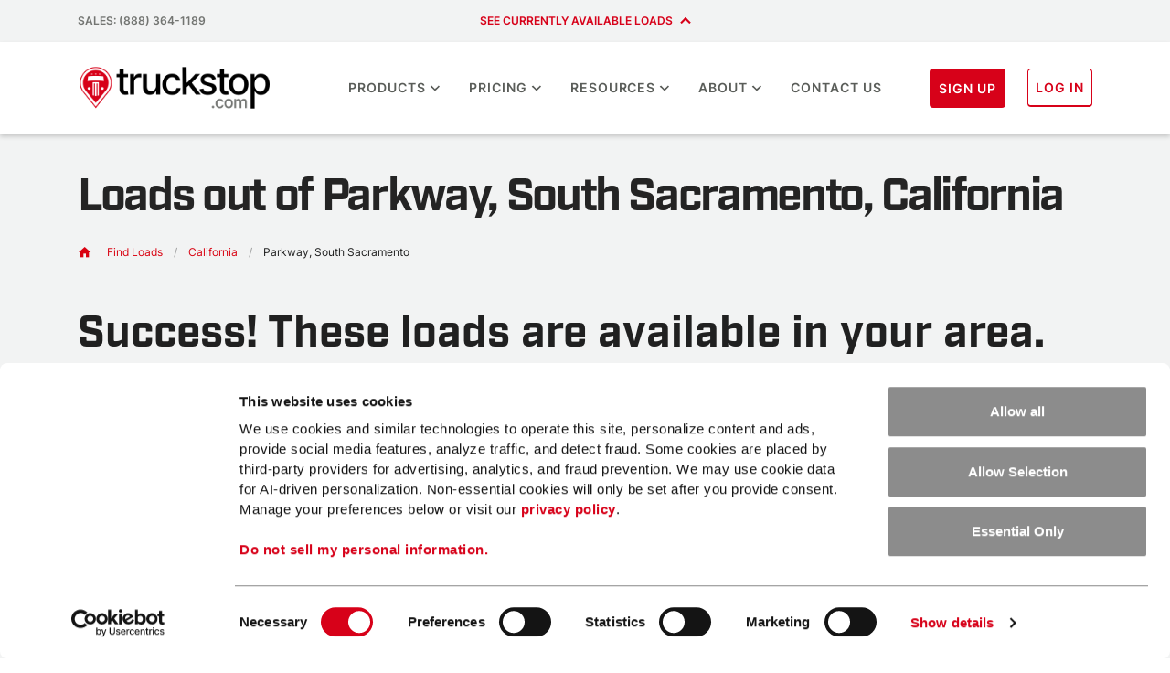

--- FILE ---
content_type: text/html; charset=UTF-8
request_url: https://truckstop.com/find-loads/california/parkway,-south-sacramento/all-loads
body_size: 32948
content:
<!DOCTYPE html>
<html lang="en-US">
<head>
	<meta charset="UTF-8">
	<meta name="viewport" content="width=device-width, initial-scale=1, shrink-to-fit=no">
	<link rel="profile" href="http://gmpg.org/xfn/11">
    <style>
        #hellobar-sidebar .show-,
        #hellobar-sidebar .show-{
            display:block !important;
        }
        #hellobar-sidebar .hide-,
        #hellobar-sidebar .hide-{
            display: none !important;
        }
		/* For when SF has issues
		#dropdownMenuButton.btn.btn-asphalt.dropdown-toggle {
			display: none;
		}
		*/
        /* Removes buy load board buttons from header and mobile footer
		.mobile-cta-footer .btn.btn-primary {
			display: none;
		}
		#menu-item-16123 {
			display: none;
		}*/
        /*Temp styling. Remove after brand relaunch fixes have been pushed */

		.font-weight-700,
		.font-weight-bold,
        strong,
        b {
			font-family: 'Inter-Bold', sans-serif;
		}
        .blog-browse-by-category-detail {
			display: none !important;
		}
        /* Exp 819 start */
        button#dropdownMenuButton.exp-819-btn {
            background-color: #FDB830 !important;
            border-color: #FDB830 !important;
            color: black !important;
        }
        button#dropdownMenuButton.exp-819-btn:hover,
        button#dropdownMenuButton.exp-819-btn:focus,
        button#dropdownMenuButton.exp-819-btn:active {
            border-color: #fcad12 !important;
            background-color: white !important;
            color:  #fcad12 !important;
        }
        /* Exp 819 end */
        @media screen and (min-width: 1000px) {
			div.d-1000-block {
				display: block !important;
			}
			div.d-1000-none {
				display: none !important;
			}
		}
	/*End of temp styling */
    .cont-nav-ticker .arrow-up {
    position: absolute;
    bottom: 50%;
    left: 50%;
    border: solid #d70119;
    border-width: 0 2px 2px 0;
    display: inline-block;
    padding: 3px;
    -webkit-transform: rotate(-135deg) translate(-50%, -50%);
    -moz-transform: rotate(-135deg) translate(-50%, -50%);
    -ms-transform: rotate(-135deg) translate(-50%, -50%);
    -o-transform: rotate(-135deg) translate(-50%, -50%);
    transform: rotate(-135deg) translate(-50%, -50%);
    }
    .cont-nav-ticker #mb-view {
    width: 30px;
    background-color: transparent;
    height: 30px;
    position: relative;
    padding-right: 20px;
}
    </style>

	<meta name='robots' content='noindex' />
<link rel='preconnect' href='https://cdnjs.cloudflare.com' crossorigin>
<link rel='preconnect' href='https://use.typekit.net' crossorigin>
<link rel='preconnect' href='https://dev.visualwebsiteoptimizer.com' crossorigin>
<link rel='preconnect' href='https://truckstop-com.imgix.net/' >
<link rel='dns-prefetch' href='//cdnjs.cloudflare.com'>
<link rel='dns-prefetch' href='//use.typekit.net'>
<link rel='dns-prefetch' href='//dev.visualwebsiteoptimizer.com'>
<link rel='dns-prefetch' href='//truckstop-com.imgix.net/'>

	<!-- This site is optimized with the Yoast SEO Premium plugin v26.7 (Yoast SEO v26.7) - https://yoast.com/wordpress/plugins/seo/ -->
	<title>Find Loads in Parkway, South Sacramento, California</title>
	<meta name="description" content="Find Loads in Parkway, South Sacramento, California. Truckstop provides the #1 load board for growing your business." />
	<meta property="og:locale" content="en_US" />
	<meta property="og:type" content="website" />
	<meta property="og:site_name" content="Truckstop" />
	<meta property="og:image" content="https://truckstop.com/wp-content/uploads/2025/07/truckstop-dot-com-thirty-years.png" />
	<meta property="og:image:width" content="1200" />
	<meta property="og:image:height" content="630" />
	<meta property="og:image:type" content="image/png" />
	<meta name="twitter:card" content="summary_large_image" />
	<meta name="twitter:site" content="@trckstopdotcom" />
	<script type="application/ld+json" class="yoast-schema-graph">{"@context":"https://schema.org","@graph":[{"@type":"WebSite","@id":"https://truckstop.com/#website","url":"https://truckstop.com/","name":"Truckstop","description":"Connecting Transportation","publisher":{"@id":"https://truckstop.com/#organization"},"potentialAction":[{"@type":"SearchAction","target":{"@type":"EntryPoint","urlTemplate":"https://truckstop.com/?s={search_term_string}"},"query-input":{"@type":"PropertyValueSpecification","valueRequired":true,"valueName":"search_term_string"}}],"inLanguage":"en-US"},{"@type":"Organization","@id":"https://truckstop.com/#organization","name":"Truckstop","url":"https://truckstop.com/","logo":{"@type":"ImageObject","inLanguage":"en-US","@id":"https://truckstop.com/#/schema/logo/image/","url":"https://truckstop.com/wp-content/uploads/2025/06/truckstop_logo_2025.png","contentUrl":"https://truckstop.com/wp-content/uploads/2025/06/truckstop_logo_2025.png","width":264,"height":63,"caption":"Truckstop"},"image":{"@id":"https://truckstop.com/#/schema/logo/image/"},"sameAs":["https://www.facebook.com/truckstop","https://x.com/trckstopdotcom","https://www.youtube.com/user/internettruckstop","https://www.instagram.com/truckstopdotcom/","https://www.tiktok.com/@truckstopdotcom","https://www.linkedin.com/company/truckstop"]}]}</script>
	<!-- / Yoast SEO Premium plugin. -->


<link rel='dns-prefetch' href='//cdn.jsdelivr.net' />
<link rel='dns-prefetch' href='//cdnjs.cloudflare.com' />
<link rel='dns-prefetch' href='//use.typekit.net' />
<link rel="alternate" type="application/rss+xml" title="Truckstop &raquo; Feed" href="https://truckstop.com/feed/" />
<link rel="alternate" type="application/rss+xml" title="Truckstop &raquo; Comments Feed" href="https://truckstop.com/comments/feed/" />
<style id='wp-img-auto-sizes-contain-inline-css' type='text/css'>
img:is([sizes=auto i],[sizes^="auto," i]){contain-intrinsic-size:3000px 1500px}
/*# sourceURL=wp-img-auto-sizes-contain-inline-css */
</style>
<link rel='stylesheet' id='truckpop-css-css' href='https://truckstop.com/wp-content/plugins/truckpop/dist/css/app.css?ver=8634372c898f93bae25f0d5442e2eabb' type='text/css' media='all' />
<style id='classic-theme-styles-inline-css' type='text/css'>
/*! This file is auto-generated */
.wp-block-button__link{color:#fff;background-color:#32373c;border-radius:9999px;box-shadow:none;text-decoration:none;padding:calc(.667em + 2px) calc(1.333em + 2px);font-size:1.125em}.wp-block-file__button{background:#32373c;color:#fff;text-decoration:none}
/*# sourceURL=/wp-includes/css/classic-themes.min.css */
</style>
<link rel='stylesheet' id='vue-css-css' href='https://truckstop.com/wp-content/themes/truckstop/js/pre-login-load-search/dist/css/app.4afc7bf0.css?ver=1' type='text/css' media='all' />
<link rel='stylesheet' id='vue-css-vendors-css' href='https://truckstop.com/wp-content/themes/truckstop/js/pre-login-load-search/dist/css/chunk-vendors.599d1456.css?ver=1' type='text/css' media='all' />
<link rel='stylesheet' id='matdes-styles-css' href='https://cdn.jsdelivr.net/npm/@mdi/font@4.x/css/materialdesignicons.min.css?ver=8634372c898f93bae25f0d5442e2eabb' type='text/css' media='all' />
<link rel='stylesheet' id='vuetify-styles-css' href='https://cdn.jsdelivr.net/npm/vuetify@2.x/dist/vuetify.min.css?ver=8634372c898f93bae25f0d5442e2eabb' type='text/css' media='all' />
<link rel='stylesheet' id='preloginfixes-css-css' href='https://truckstop.com/wp-content/themes/truckstop/css/vendor/pre-login-load-search/main-fixes.css?ver=8634372c898f93bae25f0d5442e2eabb' type='text/css' media='all' />
<link rel='stylesheet' id='understrap-styles-css' href='https://truckstop.com/wp-content/themes/truckstop/css/theme.min.css?ver=0.9.4.1762276390' type='text/css' media='all' />
<link rel='stylesheet' id='animate-styles-css' href='https://cdnjs.cloudflare.com/ajax/libs/animate.css/4.0.0/animate.min.css?ver=0.9.4.1762276390' type='text/css' media='all' />
<link rel='stylesheet' id='font-css-css' href='https://use.typekit.net/pth2ttq.css' type='text/css' media='all' />
<link rel="preload" class="mv-grow-style" href="https://truckstop.com/wp-content/plugins/social-pug/assets/dist/style-frontend-pro.css?ver=2.26.2" as="style"><noscript><link rel='stylesheet' id='dpsp-frontend-style-pro-css' href='https://truckstop.com/wp-content/plugins/social-pug/assets/dist/style-frontend-pro.css?ver=2.26.2' type='text/css' media='all' />
</noscript><style id='dpsp-frontend-style-pro-inline-css' type='text/css'>

			@media screen and ( max-width : 720px ) {
				aside#dpsp-floating-sidebar.dpsp-hide-on-mobile.opened {
					display: none;
				}
			}
			
			@media screen and ( max-width : 720px ) {
				aside#dpsp-floating-sidebar.dpsp-hide-on-mobile.opened {
					display: none;
				}
			}
			
/*# sourceURL=dpsp-frontend-style-pro-inline-css */
</style>
<script type="text/javascript" src="https://truckstop.com/wp-content/themes/truckstop/js/TSCookieBotConsent.js?ver=0.9.4.1764022483" id="ts-cookiebot-consent-js"></script>
<script type="text/javascript" src="https://truckstop.com/wp-includes/js/jquery/jquery.min.js?ver=3.7.1" id="jquery-core-js"></script>
<script type="text/javascript" src="https://truckstop.com/wp-includes/js/jquery/jquery-migrate.min.js?ver=3.4.1" id="jquery-migrate-js"></script>
<link rel="https://api.w.org/" href="https://truckstop.com/wp-json/" />
<meta name="facebook-domain-verification" content="pa1cze3oehgksswp1owvt06wrwc4ss" />

    <script async>
		function setUpUTMCookies() {
			const current_url = window.location.href;
			let urlParamsArray = current_url.split("?");
			urlParamsArray = urlParamsArray[urlParamsArray.length - 1];
			urlParamsArray = urlParamsArray.split("&");
			urlParamsArray.forEach( function (utm, index) {
				if (!utm.includes("fx_info") && !utm.includes("fx_referrer")) {
					if (utm.includes("utm_source")
						|| utm.includes("utm_term")
						|| utm.includes("utm_campaign_id")
						|| utm.includes("utm_campaign")
						|| utm.includes("utm_medium")
						|| utm.includes("utm_content")
						|| utm.includes("utm_marketing_lead_source")
						|| utm.includes("utm_mvf")
						|| utm.includes("campaignid")
						|| utm.includes("mktgleadsrc")
						|| utm.includes("known_user")
						|| utm.includes("gclid")
						|| utm.includes("product_interest")
						|| utm.includes("business_type")) {
						document.cookie = utm + ';expires=' + new Date(new Date().getTime()+60*60*1000*24).toGMTString()+';path=/'
					}
				}
			});
		}

        document.onreadystatechange = function () {
            if (document.readyState == "interactive" && !window.location.href.includes('shortcode')) {
				if (TSCookieBotConsent.hasConsent()) {
					setUpUTMCookies();
				} else {
					TSCookieBotConsent.onConsentChange("ga-utm-to-cookie", function(hasConsent) {
						if (hasConsent) {
							setUpUTMCookies();
						}
					});
				}
			}
        }
    </script>
            <!-- Begin Favicons -->
        <link rel="apple-touch-icon" sizes="180x180" href="https://truckstop.com/wp-content/themes/truckstop/inc/img/apple-touch-icon.png">
        <link rel="icon" type="image/png" href="https://truckstop.com/wp-content/themes/truckstop/inc/img/favicon-16x16.png"
         sizes="16x16">
        <link rel="icon" type="image/png" href="https://truckstop.com/wp-content/themes/truckstop/inc/img/favicon-32x32.png"
         sizes="32x32">
        <link rel="icon" type="image/x-icon" href="https://truckstop.com/wp-content/themes/truckstop/inc/img/favicon.ico"
         sizes="32x32">
        <link rel="icon" type="image/png" href="https://truckstop.com/wp-content/themes/truckstop/inc/img/android-chrome-256x256.png"
         sizes="256x256">
        <link rel="icon" type="image/png" href="https://truckstop.com/wp-content/themes/truckstop/inc/img/android-chrome-192x192.png"
         sizes="192x192">
        <link rel="manifest" href="https://truckstop.com/wp-content/themes/truckstop/inc/img/manifest.json">
        <meta name="msapplication-TileColor" content="#B60207">
        <meta name="msapplication-TileImage" content="https://truckstop.com/wp-content/themes/truckstop/inc/img/mstile-150x150.png">
        <meta name="theme-color" content="#ffffff">
        <!-- End Favicons -->
    <meta name="mobile-web-app-capable" content="yes">
<meta name="apple-mobile-web-app-capable" content="yes">
<meta name="apple-mobile-web-app-title" content="Truckstop - Connecting Transportation">
<style>.non-customer {display:block !important;} .non-customer.d-inline-block {display:inline-block !important;} .non-customer.d-flex {display:flex !important;} </style><meta name="hubbub-info" description="Hubbub Pro 2.26.2"><link rel="icon" href="https://truckstop.com/wp-content/uploads/2025/09/favicon-32x32-1.png" sizes="32x32" />
<link rel="icon" href="https://truckstop.com/wp-content/uploads/2025/09/favicon-32x32-1.png" sizes="192x192" />
<link rel="apple-touch-icon" href="https://truckstop.com/wp-content/uploads/2025/09/favicon-32x32-1.png" />
<meta name="msapplication-TileImage" content="https://truckstop.com/wp-content/uploads/2025/09/favicon-32x32-1.png" />
				<!-- Google Tag Manager -->
				<script async>(function(w,d,s,l,i){w[l]=w[l]||[];w[l].push({'gtm.start':
				new Date().getTime(),event:'gtm.js'});var f=d.getElementsByTagName(s)[0],
				j=d.createElement(s),dl=l!='dataLayer'?'&l='+l:'';j.async=true;j.src=
				'https://www.googletagmanager.com/gtm.js?id='+i+dl;f.parentNode.insertBefore(j,f);
				})(window,document,'script','dataLayer','GTM-MS8P5W');</script>
				<!-- End Google Tag Manager -->
				<meta name="msvalidate.01" content="72F3D7B4ED513A141CD5515E7C519CCB" />
				</head>
<body class="wp-custom-logo wp-embed-responsive wp-theme-truckstop group-blog hfeed has-grow-sidebar" itemscope itemtype="http://schema.org/WebSite">
            <!-- Google Tag Manager (noscript) -->
            <noscript>
                <iframe src="https://www.googletagmanager.com/ns.html?id=GTM-MS8P5W" height="0" width="0" style="display:none;visibility:hidden"></iframe>
            </noscript>
            <!-- End Google Tag Manager (noscript) -->

            <!--[if IE]>
                <div class="alert alert-warning">
                    You are using an <strong>outdated</strong> browser. Please <a href="http://www.outdatedbrowser.com/">upgrade your browse to improve your experience.
                </div>
            <![endif]-->
        <div class="site" id="page">
            <!--    <div id="searchBar" class="wrapper search-bar mw-100">-->
<!--        <div class="container">-->
<!--            <form action="/" method="get">-->
<!--                <div class="form-row align-items-center mw-100">-->
<!--                    <div class="form-group col-7 col-md-9" style="flex:1">-->
<!--                        <label for="s" class="sr-only">Search</label>-->
<!--                        <input id="s" name="s" type="text" placeholder="Search..." class="form-control" autocomplete="off" />-->
<!--                    </div>-->
<!--                    <div class="form-group col-4 col-md-2" style="flex:1">-->
<!--                        <input id="submit" class="btn btn-primary search-button" type="submit" value="Search" name="search" />-->
<!--                    </div>-->
<!--                    <div class="form-group col-1 col-md-1" style="flex:1">-->
<!--                        <input class="p-0" id="close-search" type="reset" value="&times;" name="close" />-->
<!--                    </div>-->
<!--                </div>-->
<!--            </form>-->
<!--        </div>-->
<!--    </div>-->
    <!-- <div id="tickerFullView" class="wrapper ticker-full-view">
        <div class="container">
            <div class="row">
                <div class="col-md-1 offset-9">
                    <div id="mb-close-all">&times;</div>
                </div>
            </div>
            <div class="row">
                <div class="col-12">
                                    </div>
            </div>
        </div>
    </div> -->
    <!-- Black Utility Nav -->
   <div class="wrapper utility-nav py-3">
        <div class="container-md">
            <div class="row justify-content-between">
                <div class="col-sm-6 col-lg-4 text-center text-sm-right text-lg-left order-2 order-lg-1">
                    <a style="color: #737572;" class="font-weight-400 ga4-sales-phone-nav py-2 py-lg-0 d-block" href="tel:1-888-364-1189">SALES: (888) 364-1189</a>
                </div>
                <div class="col-sm-6 col-lg-4 text-center text-md-left text-lg-center cont-nav-ticker order-1 order-lg-2">
                    <div class="live-av-loads py-2 py-lg-0 text-primary" style="max-height: min-content;min-height: 14px;"><a href="/all-available-loads/" tabindex="0">SEE CURRENTLY AVAILABLE LOADS</a><a id="mb-view" href="/all-available-loads/" tabindex="0"><i class="arrow-up"></i></a></div>
                </div>
                <div class="col-sm-6 col-lg-4 text-center text-sm-right d-none d-lg-block order-3">
                    <!--<a style="color: #737572;" class="py-2 py-lg-0 d-block" href="/demo/">get a demo</a>-->
                </div>
            </div>
        </div>
    </div>
	<!-- ******************* The Navbar Area ******************* -->
	<header id="wrapper-navbar">

		<a class="skip-link sr-only sr-only-focusable" href="#content">Skip to content</a>

		<nav id="ts-main-menu" class="navbar py-md-3 py-lg-2 navbar-expand-lg navbar-dark bg-white" aria-labelledby="main-menu-label">

			<span id="main-menu-label" class="sr-only">
				Main Navigation                        </span>

			<div class="container p-xs-1">

                    <div id="mainNav" class="row align-items-center" style="-webkit-flex-wrap:nowrap;">
                        <!-- Your site title as branding in the menu -->
                        <a href="https://truckstop.com/" class="navbar-brand custom-logo-link col-lg-3 col-md-4" rel="home"><img width="264" height="63" src="https://truckstop.com/wp-content/uploads/2025/06/truckstop_logo_2025.png" class="img-fluid" alt="Truckstop.com" decoding="async" srcset="https://truckstop.com/wp-content/uploads/2025/06/truckstop_logo_2025.png 264w, https://truckstop.com/wp-content/uploads/2025/06/truckstop_logo_2025-148x35.png 148w, https://truckstop.com/wp-content/uploads/2025/06/truckstop_logo_2025-157x37.png 157w, https://truckstop.com/wp-content/uploads/2025/06/truckstop_logo_2025-120x29.png 120w" sizes="(max-width: 264px) 100vw, 264px" /></a><!-- end custom logo -->

                        <!--<button class="navbar-toggler" type="button" data-toggle="collapse" data-target="#navbarNavDropdown" aria-controls="navbarNavDropdown" aria-expanded="false" aria-label="">
                            <span class="navbar-toggler-icon"></span>
                        </button>-->

                        <div id="main-nav-a" class="nav-exp-a"><ul id="main-menu-exp-a" class="nav-menu"><li class="menu-item menu-item-type-post_type menu-item-object-page menu-item-has-children nav-item" data-meganav-banner-content="[base64]"><a class="menu-item-link has-children" aria-haspopup="true" aria-expanded="false" href="https://truckstop.com/products/">Products<svg width="12" height="7" viewBox="0 0 12 7" fill="none" xmlns="http://www.w3.org/2000/svg"><path fill-rule="evenodd" clip-rule="evenodd" d="M9.89843 0.5L5.96415 4.2085L2.02986 0.5L0.821289 1.6417L5.96415 6.5L11.107 1.6417L9.89843 0.5Z" fill="#5A5D59"/></svg></a><ul class="sub-nav"><li class="menu-item menu-item-type-custom menu-item-object-custom menu-item-has-children w-4 sub-nav-group"><div class="submenu-header"><span class="submenu-header-icon"><img width="28" height="21" src="https://truckstop.com/wp-content/uploads/2024/12/cash-multiple.png" class="attachment-thumbnail size-thumbnail" alt="Make more money" decoding="async" /></span><span class="submenu-header-heading">Make more money</span><br><span class="submenu-header-text">Get better loads and higher rates.</span></div><ul class="sub-menu"><li class="menu-item menu-item-type-post_type menu-item-object-product emphasized"><a class="menu-item-link" href="https://truckstop.com/product/load-board/carrier/">Carrier Load Board</a></li><li class="menu-item menu-item-type-post_type menu-item-object-product emphasized"><a class="menu-item-link" href="https://truckstop.com/product/load-board/van/">Dry Van Load Board</a></li><li class="menu-item menu-item-type-post_type menu-item-object-product emphasized"><a class="menu-item-link" href="https://truckstop.com/product/load-board/heavy-haul/">Heavy Haul Load Board</a></li><li class="menu-item menu-item-type-post_type menu-item-object-product emphasized"><a class="menu-item-link" href="https://truckstop.com/product/load-board/broker/">Broker Load Board</a></li><li class="menu-item menu-item-type-post_type menu-item-object-page"><a class="menu-item-link" href="https://truckstop.com/find-loads/">Find Loads</a></li><li class="menu-item menu-item-type-post_type menu-item-object-product"><a class="menu-item-link" href="https://truckstop.com/product/rate-analysis/">Rate Analysis</a></li><li class="menu-item menu-item-type-post_type menu-item-object-product"><a class="menu-item-link" href="https://truckstop.com/product/rate-insights/">Rate Insights</a></li><li class="menu-item menu-item-type-post_type menu-item-object-product"><a class="menu-item-link" href="https://truckstop.com/product/load-board/carrier/espanol/">Español</a></li></ul></li><li class="menu-item menu-item-type-custom menu-item-object-custom menu-item-has-children w-4 sub-nav-group"><div class="submenu-header"><span class="submenu-header-icon"><img width="28" height="21" src="https://truckstop.com/wp-content/uploads/2024/12/clock-fast.png" class="attachment-thumbnail size-thumbnail" alt="Get paid faster" decoding="async" /></span><span class="submenu-header-heading">Get paid faster</span><br><span class="submenu-header-text">Discover the benefits—and the differences—of our factoring solution.</span></div><ul class="sub-menu"><li class="menu-item menu-item-type-post_type menu-item-object-product emphasized"><a class="menu-item-link" href="https://truckstop.com/product/factoring/">Carrier Factoring</a></li><li class="menu-item menu-item-type-custom menu-item-object-custom emphasized"><a class="menu-item-link" target="_blank" href="https://www.denim.com/freight-broker-solutions">Broker Factoring</a></li></ul></li><li class="menu-item menu-item-type-custom menu-item-object-custom menu-item-has-children w-4 sub-nav-group"><div class="submenu-header"><span class="submenu-header-icon"><img width="28" height="27" src="https://truckstop.com/wp-content/uploads/2024/12/security-network.png" class="attachment-thumbnail size-thumbnail" alt="Build trusted networks" decoding="async" /></span><span class="submenu-header-heading">Build trusted networks</span><br><span class="submenu-header-text">Fight fraud and meet compliance requirements.</span></div><ul class="sub-menu"><li class="menu-item menu-item-type-post_type menu-item-object-product emphasized"><a class="menu-item-link" href="https://truckstop.com/product/carrier-onboarding/">RMIS</a></li><li class="menu-item menu-item-type-post_type menu-item-object-product emphasized"><a class="menu-item-link" href="https://truckstop.com/product/risk-factors/">Risk Factors</a></li><li class="menu-item menu-item-type-post_type menu-item-object-product"><a class="menu-item-link" href="https://truckstop.com/product/carrier-monitoring/">Saferwatch</a></li><li class="menu-item menu-item-type-post_type menu-item-object-page"><a class="menu-item-link" href="https://truckstop.com/carriers/onboarding-directory/">Onboard with brokers</a></li></ul></li><li class="menu-item menu-item-type-custom menu-item-object-custom menu-item-has-children w-4 sub-nav-group"><div class="submenu-header"><span class="submenu-header-icon"><img width="28" height="27" src="https://truckstop.com/wp-content/uploads/2024/12/briefcase-check.png" class="attachment-thumbnail size-thumbnail" alt="Manage your business" decoding="async" /></span><span class="submenu-header-heading">Manage your business</span><br><span class="submenu-header-text">Get more done in less time.</span></div><ul class="sub-menu"><li class="menu-item menu-item-type-post_type menu-item-object-product"><a class="menu-item-link" href="https://truckstop.com/product/tms/">TMS</a></li><li class="menu-item menu-item-type-post_type menu-item-object-product"><a class="menu-item-link" href="https://truckstop.com/product/fuel-card/">Fuel Card</a></li></ul></li></ul></li><li class="menu-item menu-item-type-post_type menu-item-object-product menu-item-has-children nav-item" data-meganav-banner-content="PHA+Q2FycmllcnMsIGJyb2tlcnMsIGFuZCBzaGlwcGVycyB0cnVzdCB0aGUgPGEgaHJlZj0iL3Byb2R1Y3QvbG9hZC1ib2FyZC8iPiZuYnNwO1RydWNrc3RvcCBMb2FkIEJvYXJkPC9hPi48L3A+Cg=="><a class="menu-item-link has-children" aria-haspopup="true" aria-expanded="false" href="https://truckstop.com/product/load-board/pricing/">Pricing<svg width="12" height="7" viewBox="0 0 12 7" fill="none" xmlns="http://www.w3.org/2000/svg"><path fill-rule="evenodd" clip-rule="evenodd" d="M9.89843 0.5L5.96415 4.2085L2.02986 0.5L0.821289 1.6417L5.96415 6.5L11.107 1.6417L9.89843 0.5Z" fill="#5A5D59"/></svg></a><ul class="sub-nav"><li class="menu-item menu-item-type-custom menu-item-object-custom menu-item-has-children w-3 sub-nav-group"><div class="submenu-header"><span class="submenu-header-icon"><img width="27" height="27" src="https://truckstop.com/wp-content/uploads/2024/12/equipment-van.png" class="attachment-thumbnail size-thumbnail" alt="Carrier plans" decoding="async" /></span><span class="submenu-header-heading">Carrier Plans</span></div><ul class="sub-menu"><li class="menu-item menu-item-type-post_type menu-item-object-product emphasized"><a class="menu-item-link" href="https://truckstop.com/product/load-board/pricing/">Load Board</a></li><li class="menu-item menu-item-type-post_type menu-item-object-product emphasized"><a class="menu-item-link" href="https://truckstop.com/product/load-board/van-pricing/">Dry Van Load Board</a></li><li class="menu-item menu-item-type-post_type menu-item-object-product emphasized"><a class="menu-item-link" href="https://truckstop.com/product/load-board/heavy-haul-pricing/">Heavy Haul Load Board</a></li><li class="menu-item menu-item-type-post_type menu-item-object-product emphasized"><a class="menu-item-link" href="https://truckstop.com/product/factoring/">Factoring</a></li><li class="menu-item menu-item-type-post_type menu-item-object-product"><a class="menu-item-link" href="https://truckstop.com/product/fuel-card/">Fuel Card</a></li><li class="menu-item menu-item-type-post_type menu-item-object-product"><a class="menu-item-link" href="https://truckstop.com/product/tms/carrier/">TMS</a></li><li class="menu-item menu-item-type-post_type menu-item-object-product"><a class="menu-item-link" href="https://truckstop.com/product/load-board/carrier/espanol/">Español</a></li></ul></li><li class="menu-item menu-item-type-custom menu-item-object-custom menu-item-has-children w-3 sub-nav-group"><div class="submenu-header"><span class="submenu-header-icon"><img width="27" height="27" src="https://truckstop.com/wp-content/uploads/2024/12/online-chat-support.png" class="attachment-thumbnail size-thumbnail" alt="Broker plans" decoding="async" /></span><span class="submenu-header-heading">Broker Plans</span></div><ul class="sub-menu"><li class="menu-item menu-item-type-post_type menu-item-object-product emphasized"><a class="menu-item-link" href="https://truckstop.com/product/load-board/broker-pricing/">Load Board</a></li><li class="menu-item menu-item-type-custom menu-item-object-custom emphasized"><a class="menu-item-link" target="_blank" href="https://www.denim.com/freight-broker-solutions">Factoring</a></li><li class="menu-item menu-item-type-post_type menu-item-object-product emphasized"><a class="menu-item-link" href="https://truckstop.com/product/risk-factors/">Risk Factors</a></li><li class="menu-item menu-item-type-post_type menu-item-object-product emphasized"><a class="menu-item-link" href="https://truckstop.com/product/carrier-onboarding/">RMIS</a></li><li class="menu-item menu-item-type-post_type menu-item-object-product"><a class="menu-item-link" href="https://truckstop.com/product/carrier-monitoring/">Saferwatch</a></li><li class="menu-item menu-item-type-post_type menu-item-object-product"><a class="menu-item-link" href="https://truckstop.com/product/tms/broker-and-shipper/">TMS</a></li><li class="menu-item menu-item-type-post_type menu-item-object-product"><a class="menu-item-link" href="https://truckstop.com/product/rate-analysis/">Rate Analysis</a></li></ul></li><li class="menu-item menu-item-type-custom menu-item-object-custom menu-item-has-children w-3 sub-nav-group"><div class="submenu-header"><span class="submenu-header-icon"><img width="27" height="23" src="https://truckstop.com/wp-content/uploads/2024/12/forklift.png" class="attachment-thumbnail size-thumbnail" alt="Shipper plans" decoding="async" /></span><span class="submenu-header-heading">Shipper Plans</span></div><ul class="sub-menu"><li class="menu-item menu-item-type-post_type menu-item-object-product emphasized"><a class="menu-item-link" href="https://truckstop.com/product/load-board/shipper/">Load Board</a></li><li class="menu-item menu-item-type-post_type menu-item-object-product emphasized"><a class="menu-item-link" href="https://truckstop.com/product/rate-insights/shipper/">Rate Insights</a></li><li class="menu-item menu-item-type-post_type menu-item-object-product emphasized"><a class="menu-item-link" href="https://truckstop.com/product/carrier-onboarding/">RMIS</a></li><li class="menu-item menu-item-type-post_type menu-item-object-product"><a class="menu-item-link" href="https://truckstop.com/product/carrier-monitoring/">Saferwatch</a></li><li class="menu-item menu-item-type-post_type menu-item-object-product"><a class="menu-item-link" href="https://truckstop.com/product/tms/">TMS</a></li></ul></li></ul></li><li class="menu-item menu-item-type-post_type menu-item-object-page menu-item-has-children nav-item" data-meganav-banner-content="PHA+VGlwcyB0byBwcmVwYXJlIGZvciA8YSBocmVmPSIvYmxvZy9vd25lci1vcGVyYXRvcnMtcXVpY2stZ3VpZGUtdGF4ZXMvIj4mbmJzcDt0YXggc2Vhc29uPC9hPiE8L3A+Cg=="><a class="menu-item-link has-children" aria-haspopup="true" aria-expanded="false" href="https://truckstop.com/resources/">Resources<svg width="12" height="7" viewBox="0 0 12 7" fill="none" xmlns="http://www.w3.org/2000/svg"><path fill-rule="evenodd" clip-rule="evenodd" d="M9.89843 0.5L5.96415 4.2085L2.02986 0.5L0.821289 1.6417L5.96415 6.5L11.107 1.6417L9.89843 0.5Z" fill="#5A5D59"/></svg></a><ul class="sub-nav"><li class="menu-item menu-item-type-custom menu-item-object-custom menu-item-has-children w-3 sub-nav-group"><div class="submenu-header"><span class="submenu-header-icon"><img width="27" height="25" src="https://truckstop.com/wp-content/uploads/2024/12/newspaper.png" class="attachment-thumbnail size-thumbnail" alt="Get going" decoding="async" /></span><span class="submenu-header-heading">Get going</span></div><ul class="sub-menu"><li class="menu-item menu-item-type-post_type menu-item-object-page current_page_parent emphasized"><a class="menu-item-link" href="https://truckstop.com/blog/">Blog</a></li><li class="menu-item menu-item-type-post_type menu-item-object-page emphasized"><a class="menu-item-link" href="https://truckstop.com/podcasts/">Podcasts</a></li><li class="menu-item menu-item-type-post_type menu-item-object-page"><a class="menu-item-link" href="https://truckstop.com/resources/webinars/">Webinars</a></li><li class="menu-item menu-item-type-post_type menu-item-object-page"><a class="menu-item-link" href="https://truckstop.com/demo/">Demo</a></li></ul></li><li class="menu-item menu-item-type-custom menu-item-object-custom menu-item-has-children w-3 sub-nav-group"><div class="submenu-header"><span class="submenu-header-icon"><img width="27" height="21" src="https://truckstop.com/wp-content/uploads/2024/12/book-open-variant.png" class="attachment-thumbnail size-thumbnail" alt="Be informed" decoding="async" /></span><span class="submenu-header-heading">Be informed</span></div><ul class="sub-menu"><li class="menu-item menu-item-type-post_type menu-item-object-page emphasized"><a class="menu-item-link" href="https://truckstop.com/freight-fraud-prevention/">Fraud Prevention</a></li><li class="menu-item menu-item-type-post_type menu-item-object-page emphasized"><a class="menu-item-link" href="https://truckstop.com/resources/stories/">Customer Stories</a></li><li class="menu-item menu-item-type-post_type menu-item-object-page"><a class="menu-item-link" href="https://truckstop.com/customer-reviews/">Reviews</a></li><li class="menu-item menu-item-type-post_type menu-item-object-page"><a class="menu-item-link" href="https://truckstop.com/all-available-loads/">All Available Loads</a></li><li class="menu-item menu-item-type-post_type menu-item-object-page"><a class="menu-item-link" href="https://truckstop.com/whats-new/">What’s New</a></li></ul></li><li class="menu-item menu-item-type-custom menu-item-object-custom menu-item-has-children w-3 sub-nav-group"><div class="submenu-header"><span class="submenu-header-icon"><img width="21" height="27" src="https://truckstop.com/wp-content/uploads/2024/12/bookmark.png" class="attachment-thumbnail size-thumbnail" alt="Level Up" decoding="async" /></span><span class="submenu-header-heading">Level up</span></div><ul class="sub-menu"><li class="menu-item menu-item-type-post_type menu-item-object-product emphasized"><a class="menu-item-link" href="https://truckstop.com/product/spot-market-insights/">Spot Market Insights</a></li><li class="menu-item menu-item-type-custom menu-item-object-custom emphasized"><a class="menu-item-link" href="https://marketplace.truckstop.com/">Partner Marketplace</a></li><li class="menu-item menu-item-type-custom menu-item-object-custom"><a class="menu-item-link" href="https://community.truckstop.com/s/training-home">Training</a></li></ul></li></ul></li><li class="menu-item menu-item-type-post_type menu-item-object-page menu-item-has-children nav-item" data-meganav-banner-content="PHA+PGEgaHJlZj0iL2Fib3V0L2NhcmVlcnMvb3BlbmluZ3MvIj5XZSYjODIxNztyZSBoaXJpbmchPC9hPjwvcD4K"><a class="menu-item-link has-children" aria-haspopup="true" aria-expanded="false" href="https://truckstop.com/about/">About<svg width="12" height="7" viewBox="0 0 12 7" fill="none" xmlns="http://www.w3.org/2000/svg"><path fill-rule="evenodd" clip-rule="evenodd" d="M9.89843 0.5L5.96415 4.2085L2.02986 0.5L0.821289 1.6417L5.96415 6.5L11.107 1.6417L9.89843 0.5Z" fill="#5A5D59"/></svg></a><ul class="sub-nav"><li class="menu-item menu-item-type-post_type menu-item-object-page menu-item-has-children w-1 sub-nav-group"><div class="submenu-header"><span class="submenu-header-icon"><img width="20" height="25" src="https://truckstop.com/wp-content/uploads/2024/12/waypoint.png" class="attachment-thumbnail size-thumbnail" alt="About Truckstop" decoding="async" /></span><span class="submenu-header-heading">About</span></div><ul class="sub-menu"><li class="menu-item menu-item-type-post_type menu-item-object-page emphasized"><a class="menu-item-link" href="https://truckstop.com/about/">About Truckstop</a></li><li class="menu-item menu-item-type-post_type menu-item-object-page emphasized"><a class="menu-item-link" href="https://truckstop.com/about/careers/">Careers</a></li><li class="menu-item menu-item-type-post_type menu-item-object-page"><a class="menu-item-link" href="https://truckstop.com/about/newsroom/">Newsroom</a></li></ul></li></ul></li><li class="menu-item menu-item-type-post_type menu-item-object-page nav-item"><a class="menu-item-link" href="https://truckstop.com/contact-us/">Contact us</a></li><li class="menu-item menu-item-type-post_type menu-item-object-product nav-item cta-button"><a class="menu-item-link btn btn-primary" href="https://truckstop.com/product/load-board/pricing/">SIGN UP</a></li><li class="menu-item menu-item-type-post_type menu-item-object-page nav-item cta-button"><a class="menu-item-link btn btn-outline-primary" href="https://truckstop.com/login/">LOG IN</a></li></ul></div>                        <div class="d-flex align-items-center d-lg-none">
                            <button id="login" class="btn navbar-toggler navbar-toggler-right-left align-self-center" type="button">Log in</button>
<!--                            <button id="hamburger" class="hamburger hamburger--spin navbar-toggler navbar-toggler-right" type="button">-->
<!--                                <span class="sr-only">Menu</span>-->
<!--                                <span class="hamburger-box">-->
<!--                                <span class="hamburger-inner"></span>-->
<!--                                </span>-->
<!--                            </button>-->
                            <button id="hamburger-mobile-exp-a" class="hamburger hamburger--spin navbar-toggler navbar-toggler-right" type="button">
                                <span class="sr-only">Menu</span>
                                <span class="hamburger-box">
                                <span class="hamburger-inner"></span>
                                </span>
                            </button>
<!--                            <button id="hamburger-mobile-exp-b" class="d-none hamburger hamburger--spin navbar-toggler navbar-toggler-right" type="button">-->
<!--                                <span class="sr-only">Menu</span>-->
<!--                                <span class="hamburger-box">-->
<!--                                <span class="hamburger-inner"></span>-->
<!--                                </span>-->
<!--                            </button>-->
                        </div>
                    </div><!-- .row -->

			</div><!-- .container -->

            <div class="mobile-navigation d-lg-none" style="overflow-x: hidden;">
    <style>ul#menu-products {
        margin-bottom: 200px!important;
    }</style>
    <nav class="navbar navbar-toggleable-md navbar-inverse">
        <!-- Login menu triggered when Login button is clicked -->
        <div class="navbar-collapse login-submenu collapse">
            <div class="nav-title">
                Log in to:
                <span>
                    <svg width="23" height="23" viewBox="0 0 23 23" version="1.1" xmlns="http://www.w3.org/2000/svg" class="close" style="height: 23px;width: 23px;"><title>Close</title><g data-id="Mobile-Navigation-Wires" stroke="none" stroke-width="1" fill="none" fill-rule="evenodd"><g data-id="Login-Nav" transform="translate(-280 -72)" fill-rule="nonzero" fill="#FFF"><path d="M292.531 83.21l2.974 2.973a.934.934 0 1 1-1.321 1.321l-2.974-2.973-2.974 2.974a.934.934 0 1 1-1.321-1.321l2.974-2.974-2.974-2.974a.934.934 0 1 1 1.321-1.321l2.974 2.974 2.973-2.974a.934.934 0 1 1 1.321 1.321l-2.973 2.974zm-1.321 11.21c-6.191 0-11.21-5.019-11.21-11.21 0-6.191 5.019-11.21 11.21-11.21 6.191 0 11.21 5.019 11.21 11.21 0 6.191-5.019 11.21-11.21 11.21zm0-1.868a9.342 9.342 0 1 0 0-18.684 9.342 9.342 0 0 0 0 18.684z" data-id="exit-icon"></path></g></g></svg>
                </span>
            </div>
            <ul id="menu-utility-nav" class="menu"><li itemscope="itemscope" itemtype="https://www.schema.org/SiteNavigationElement" id="menu-item-14889" class="menu-item menu-item-type-custom menu-item-object-custom nav-item menu-item-14889"><a class="nav-link" title="Load Board" href="https://app.truckstop.com/">Load Board</a></li>
<li itemscope="itemscope" itemtype="https://www.schema.org/SiteNavigationElement" id="menu-item-14890" class="menu-item menu-item-type-custom menu-item-object-custom nav-item menu-item-14890"><a class="nav-link" title="ITS Dispatch" href="https://app.itsdispatch.com/">ITS Dispatch</a></li>
<li itemscope="itemscope" itemtype="https://www.schema.org/SiteNavigationElement" id="menu-item-14892" class="menu-item menu-item-type-custom menu-item-object-custom nav-item menu-item-14892"><a class="nav-link" title="RMIS" href="https://rmismonitoring.rmissecure.com/monitoring/Login.aspx">RMIS</a></li>
<li itemscope="itemscope" itemtype="https://www.schema.org/SiteNavigationElement" id="menu-item-14893" class="menu-item menu-item-type-custom menu-item-object-custom nav-item menu-item-14893"><a class="nav-link" title="Factoring" href="https://factoring.truckstop.com/">Factoring</a></li>
<li itemscope="itemscope" itemtype="https://www.schema.org/SiteNavigationElement" id="menu-item-14897" class="menu-item menu-item-type-post_type menu-item-object-page nav-item menu-item-14897"><a class="nav-link" title="Other Products" href="https://truckstop.com/login/">Other Products</a></li>
</ul>        </div>
        <!-- Mobile menu triggered when hamburger button is clicked -->
        <div class="navbar-collapse product-submenu" style="display: none;">
            <!-- Top tab navigation -->
            <ul class="nav nav-tabs text-center" role="tablist">
                <li class="nav-item">
                    <a class="nav-link active" href="#products" role="tab" data-toggle="tab" aria-expanded="true">Products</a>
                </li>
                <li class="nav-item">
                    <a class="nav-link" href="#about" role="tab" data-toggle="tab" aria-expanded="false">About</a>
                </li>
                <li class="nav-item">
                    <a class="nav-link" href="#resources" role="references" data-toggle="tab" aria-expanded="false">Resources</a>
                </li>
            </ul>
            <div class="tab-content" style="height: 596px; overflow: auto;">
                <!-- First tab pane shown by default -->
                <div role="tabpanel" class="tab-pane in active show" id="products" aria-expanded="true">
                    <ul>
                        <li class="nav-item dropdown dropdown-submenu">
                            <a class="nav-link dropdown-item" href="#">Carriers</a>
                            <div class="dropdown-sidemenu">
                                <header>
                                    <svg width="24" height="24" class="back" style="width: 24px; height: 24px;" viewBox="0 0 24 24" version="1.1" xmlns="http://www.w3.org/2000/svg"><title>Back</title><g data-id="Tablet--Navigation-Wires" stroke="none" stroke-width="1" fill="none" fill-rule="evenodd"><g data-id="OWNER-OPERATORS" transform="translate(-29 -77)"><g transform="rotate(-90 65 35)" data-id="back-btn_white"><path data-id="Shape-Copy-8" fill="#FFF" transform="rotate(90 11.34 10)" d="M13.155 4.66L8.34 10.068l4.697 5.272 1.184-1.329-3.513-3.943 3.632-4.077z"></path><circle data-id="Oval-Copy" stroke="#FFF" stroke-width="2" cx="11" cy="11" r="11"></circle></g></g></g></svg>
                                    <a class="dropdown-sidemenu-top" href="/carriers/">Carriers</a>
                                </header>
                                    <ul id="menu-main" class="menu"><li itemscope="itemscope" itemtype="https://www.schema.org/SiteNavigationElement" id="menu-item-72" class="nav-callout menu-item menu-item-type-post_type menu-item-object-product nav-item menu-item-72"><a class="nav-link" title="Load Board" href="https://truckstop.com/product/load-board/carrier/">Load Board</a></li>
<li itemscope="itemscope" itemtype="https://www.schema.org/SiteNavigationElement" id="menu-item-15004" class="menu-item menu-item-type-post_type menu-item-object-product nav-item menu-item-15004"><a class="nav-link" title="Factoring" href="https://truckstop.com/product/factoring/">Factoring</a></li>
<li itemscope="itemscope" itemtype="https://www.schema.org/SiteNavigationElement" id="menu-item-14821" class="menu-item menu-item-type-post_type menu-item-object-product nav-item menu-item-14821"><a class="nav-link" title="TMS" href="https://truckstop.com/product/tms/carrier/">TMS</a></li>
<li itemscope="itemscope" itemtype="https://www.schema.org/SiteNavigationElement" id="menu-item-27615" class="menu-item menu-item-type-post_type menu-item-object-page nav-item menu-item-27615"><a class="nav-link" title="Onboard as a Carrier" href="https://truckstop.com/carriers/onboarding-directory/">Onboard as a Carrier</a></li>
<li itemscope="itemscope" itemtype="https://www.schema.org/SiteNavigationElement" id="menu-item-23915" class="FindLoadsNav menu-item menu-item-type-post_type menu-item-object-page nav-item menu-item-23915"><a class="nav-link" title="Find Loads" href="https://truckstop.com/find-loads/">Find Loads</a></li>
</ul>                            </div>
                        </li>
                        <li class="nav-item dropdown dropdown-submenu">
                            <a class="nav-link dropdown-item" href="#">Brokers</a>
                            <div class="dropdown-sidemenu">
                                <header>
                                    <svg width="24" height="24" class="back" style="width: 24px; height: 24px;" viewBox="0 0 24 24" version="1.1" xmlns="http://www.w3.org/2000/svg"><title>Back</title><g data-id="Tablet--Navigation-Wires" stroke="none" stroke-width="1" fill="none" fill-rule="evenodd"><g data-id="OWNER-OPERATORS" transform="translate(-29 -77)"><g transform="rotate(-90 65 35)" data-id="back-btn_white"><path data-id="Shape-Copy-8" fill="#FFF" transform="rotate(90 11.34 10)" d="M13.155 4.66L8.34 10.068l4.697 5.272 1.184-1.329-3.513-3.943 3.632-4.077z"></path><circle data-id="Oval-Copy" stroke="#FFF" stroke-width="2" cx="11" cy="11" r="11"></circle></g></g></g></svg>
                                    <a class="dropdown-sidemenu-top" href="/brokers/">Brokers</a>
                                </header>
                                    <ul id="menu-main-1" class="menu"><li itemscope="itemscope" itemtype="https://www.schema.org/SiteNavigationElement" id="menu-item-71" class="nav-callout menu-item menu-item-type-post_type menu-item-object-product nav-item menu-item-71"><a class="nav-link" title="Load Board" href="https://truckstop.com/product/load-board/broker/">Load Board</a></li>
<li itemscope="itemscope" itemtype="https://www.schema.org/SiteNavigationElement" id="menu-item-32394" class="menu-item menu-item-type-post_type menu-item-object-product nav-item menu-item-32394"><a class="nav-link" title="Risk Factors" href="https://truckstop.com/product/risk-factors/">Risk Factors</a></li>
<li itemscope="itemscope" itemtype="https://www.schema.org/SiteNavigationElement" id="menu-item-15038" class="menu-item menu-item-type-post_type menu-item-object-product nav-item menu-item-15038"><a class="nav-link" title="TMS" href="https://truckstop.com/product/tms/broker-and-shipper/">TMS</a></li>
<li itemscope="itemscope" itemtype="https://www.schema.org/SiteNavigationElement" id="menu-item-14831" class="menu-item menu-item-type-post_type menu-item-object-product nav-item menu-item-14831"><a class="nav-link" title="Rate Analysis" href="https://truckstop.com/product/rate-analysis/">Rate Analysis</a></li>
<li itemscope="itemscope" itemtype="https://www.schema.org/SiteNavigationElement" id="menu-item-15492" class="menu-item menu-item-type-post_type menu-item-object-product nav-item menu-item-15492"><a class="nav-link" title="Diamond Broker Program" href="https://truckstop.com/product/diamond-broker-program/">Diamond Broker Program</a></li>
<li itemscope="itemscope" itemtype="https://www.schema.org/SiteNavigationElement" id="menu-item-32611" class="menu-item menu-item-type-custom menu-item-object-custom nav-item menu-item-32611"><a class="nav-link" title="RMIS Carrier Onboarding" href="https://truckstop.com/product/carrier-onboarding/">RMIS Carrier Onboarding</a></li>
<li itemscope="itemscope" itemtype="https://www.schema.org/SiteNavigationElement" id="menu-item-18220" class="menu-item menu-item-type-post_type menu-item-object-product nav-item menu-item-18220"><a class="nav-link" title="SaferWatch Carrier Monitoring" href="https://truckstop.com/product/carrier-monitoring/">SaferWatch Carrier Monitoring</a></li>
<li itemscope="itemscope" itemtype="https://www.schema.org/SiteNavigationElement" id="menu-item-15490" class="menu-item menu-item-type-post_type menu-item-object-product nav-item menu-item-15490"><a class="nav-link" title="Spot Market Insights" href="https://truckstop.com/product/spot-market-insights/">Spot Market Insights</a></li>
<li itemscope="itemscope" itemtype="https://www.schema.org/SiteNavigationElement" id="menu-item-22232" class="menu-item menu-item-type-custom menu-item-object-custom nav-item menu-item-22232"><a class="nav-link" title="Integrations" target="_blank" href="https://try.truckstop.com/integrations-broker">Integrations</a></li>
</ul>                            </div>
                        </li>
                        <li class="nav-item dropdown dropdown-submenu">
                            <a class="nav-link dropdown-item" href="#">Shippers</a>
                            <div class="dropdown-sidemenu">
                                <header>
                                    <svg width="24" height="24" class="back" style="width: 24px; height: 24px;" viewBox="0 0 24 24" version="1.1" xmlns="http://www.w3.org/2000/svg"><title>Back</title><g data-id="Tablet--Navigation-Wires" stroke="none" stroke-width="1" fill="none" fill-rule="evenodd"><g data-id="OWNER-OPERATORS" transform="translate(-29 -77)"><g transform="rotate(-90 65 35)" data-id="back-btn_white"><path data-id="Shape-Copy-8" fill="#FFF" transform="rotate(90 11.34 10)" d="M13.155 4.66L8.34 10.068l4.697 5.272 1.184-1.329-3.513-3.943 3.632-4.077z"></path><circle data-id="Oval-Copy" stroke="#FFF" stroke-width="2" cx="11" cy="11" r="11"></circle></g></g></g></svg>
                                    <a class="dropdown-sidemenu-top" href="/shippers/">Shippers</a>
                                </header>
                                    <ul id="menu-main-2" class="menu"><li itemscope="itemscope" itemtype="https://www.schema.org/SiteNavigationElement" id="menu-item-14744" class="nav-callout menu-item menu-item-type-post_type menu-item-object-product nav-item menu-item-14744"><a class="nav-link" title="Load Board" href="https://truckstop.com/product/load-board/shipper/">Load Board</a></li>
<li itemscope="itemscope" itemtype="https://www.schema.org/SiteNavigationElement" id="menu-item-30569" class="menu-item menu-item-type-custom menu-item-object-custom nav-item menu-item-30569"><a class="nav-link" title="TMS" href="/product/tms/broker-and-shipper/?business_type=Shipper">TMS</a></li>
<li itemscope="itemscope" itemtype="https://www.schema.org/SiteNavigationElement" id="menu-item-21823" class="menu-item menu-item-type-post_type menu-item-object-product nav-item menu-item-21823"><a class="nav-link" title="Rate Insights" href="https://truckstop.com/product/rate-insights/shipper/">Rate Insights</a></li>
<li itemscope="itemscope" itemtype="https://www.schema.org/SiteNavigationElement" id="menu-item-15494" class="menu-item menu-item-type-post_type menu-item-object-product nav-item menu-item-15494"><a class="nav-link" title="Rate Analysis" href="https://truckstop.com/product/rate-analysis/">Rate Analysis</a></li>
<li itemscope="itemscope" itemtype="https://www.schema.org/SiteNavigationElement" id="menu-item-32612" class="menu-item menu-item-type-custom menu-item-object-custom nav-item menu-item-32612"><a class="nav-link" title="RMIS Carrier Onboarding" href="https://truckstop.com/product/carrier-onboarding/">RMIS Carrier Onboarding</a></li>
<li itemscope="itemscope" itemtype="https://www.schema.org/SiteNavigationElement" id="menu-item-18219" class="menu-item menu-item-type-post_type menu-item-object-product nav-item menu-item-18219"><a class="nav-link" title="SaferWatch Carrier Monitoring" href="https://truckstop.com/product/carrier-monitoring/">SaferWatch Carrier Monitoring</a></li>
<li itemscope="itemscope" itemtype="https://www.schema.org/SiteNavigationElement" id="menu-item-14856" class="menu-item menu-item-type-post_type menu-item-object-product nav-item menu-item-14856"><a class="nav-link" title="Spot Market Insights" href="https://truckstop.com/product/spot-market-insights/">Spot Market Insights</a></li>
<li itemscope="itemscope" itemtype="https://www.schema.org/SiteNavigationElement" id="menu-item-22231" class="menu-item menu-item-type-custom menu-item-object-custom nav-item menu-item-22231"><a class="nav-link" title="Integrations" target="_blank" href="https://try.truckstop.com/intergrations-shipper">Integrations</a></li>
</ul>                            </div>
                        </li>
                        <li class="nav-item dropdown dropdown-submenu">
                            <a class="nav-link dropdown-item" href="#">All Products</a>
                            <div class="dropdown-sidemenu">
                                <header>
                                    <svg width="24" height="24" class="back" style="width: 24px; height: 24px;" viewBox="0 0 24 24" version="1.1" xmlns="http://www.w3.org/2000/svg"><title>Back</title><g data-id="Tablet--Navigation-Wires" stroke="none" stroke-width="1" fill="none" fill-rule="evenodd"><g data-id="OWNER-OPERATORS" transform="translate(-29 -77)"><g transform="rotate(-90 65 35)" data-id="back-btn_white"><path data-id="Shape-Copy-8" fill="#FFF" transform="rotate(90 11.34 10)" d="M13.155 4.66L8.34 10.068l4.697 5.272 1.184-1.329-3.513-3.943 3.632-4.077z"></path><circle data-id="Oval-Copy" stroke="#FFF" stroke-width="2" cx="11" cy="11" r="11"></circle></g></g></g></svg>
                                    <a class="dropdown-sidemenu-top" href="/products/">All Products</a>
                                </header>
                                    <ul id="menu-products" class="menu"><li itemscope="itemscope" itemtype="https://www.schema.org/SiteNavigationElement" id="menu-item-14859" class="nav-callout menu-item menu-item-type-post_type menu-item-object-product nav-item menu-item-14859"><a class="nav-link" title="Load Boards" href="https://truckstop.com/product/load-board/">Load Boards</a></li>
<li itemscope="itemscope" itemtype="https://www.schema.org/SiteNavigationElement" id="menu-item-32613" class="menu-item menu-item-type-custom menu-item-object-custom nav-item menu-item-32613"><a class="nav-link" title="RMIS Carrier Onboarding" href="https://truckstop.com/product/carrier-onboarding/">RMIS Carrier Onboarding</a></li>
<li itemscope="itemscope" itemtype="https://www.schema.org/SiteNavigationElement" id="menu-item-32393" class="menu-item menu-item-type-post_type menu-item-object-product nav-item menu-item-32393"><a class="nav-link" title="Risk Factors" href="https://truckstop.com/product/risk-factors/">Risk Factors</a></li>
<li itemscope="itemscope" itemtype="https://www.schema.org/SiteNavigationElement" id="menu-item-19539" class="menu-item menu-item-type-post_type menu-item-object-product nav-item menu-item-19539"><a class="nav-link" title="SaferWatch Carrier Monitoring" href="https://truckstop.com/product/carrier-monitoring/">SaferWatch Carrier Monitoring</a></li>
<li itemscope="itemscope" itemtype="https://www.schema.org/SiteNavigationElement" id="menu-item-15414" class="menu-item menu-item-type-post_type menu-item-object-product nav-item menu-item-15414"><a class="nav-link" title="Diamond Broker Program" href="https://truckstop.com/product/diamond-broker-program/">Diamond Broker Program</a></li>
<li itemscope="itemscope" itemtype="https://www.schema.org/SiteNavigationElement" id="menu-item-14872" class="menu-item menu-item-type-post_type menu-item-object-product nav-item menu-item-14872"><a class="nav-link" title="Factoring" href="https://truckstop.com/product/factoring/">Factoring</a></li>
<li itemscope="itemscope" itemtype="https://www.schema.org/SiteNavigationElement" id="menu-item-21162" class="menu-item menu-item-type-custom menu-item-object-custom nav-item menu-item-21162"><a class="nav-link" title="Integrations Menu" target="_blank" href="https://developer.truckstop.com/">Integrations Menu</a></li>
<li itemscope="itemscope" itemtype="https://www.schema.org/SiteNavigationElement" id="menu-item-29358" class="menu-item menu-item-type-custom menu-item-object-custom nav-item menu-item-29358"><a class="nav-link" title="Partners" target="_blank" href="https://try.truckstop.com/pmp-nav-p">Partners</a></li>
<li itemscope="itemscope" itemtype="https://www.schema.org/SiteNavigationElement" id="menu-item-21822" class="menu-item menu-item-type-post_type menu-item-object-product nav-item menu-item-21822"><a class="nav-link" title="Rate Insights" href="https://truckstop.com/product/rate-insights/">Rate Insights</a></li>
<li itemscope="itemscope" itemtype="https://www.schema.org/SiteNavigationElement" id="menu-item-14861" class="menu-item menu-item-type-post_type menu-item-object-product nav-item menu-item-14861"><a class="nav-link" title="Rate Analysis" href="https://truckstop.com/product/rate-analysis/">Rate Analysis</a></li>
<li itemscope="itemscope" itemtype="https://www.schema.org/SiteNavigationElement" id="menu-item-14860" class="menu-item menu-item-type-post_type menu-item-object-product nav-item menu-item-14860"><a class="nav-link" title="Spot Market Insights" href="https://truckstop.com/product/spot-market-insights/">Spot Market Insights</a></li>
<li itemscope="itemscope" itemtype="https://www.schema.org/SiteNavigationElement" id="menu-item-14867" class="menu-item menu-item-type-post_type menu-item-object-product nav-item menu-item-14867"><a class="nav-link" title="TMS" href="https://truckstop.com/product/tms/">TMS</a></li>
<li itemscope="itemscope" itemtype="https://www.schema.org/SiteNavigationElement" id="menu-item-15410" class="small menu-item menu-item-type-custom menu-item-object-custom nav-item menu-item-15410"><a class="nav-link" title="View All Products" href="/products/">View All Products</a></li>
</ul>                            </div>
                        </li>
                        <li class="nav-item"> <a class="nav-link" href="/demo/">Demos</a> </li>
                        <li class="nav-item"> <a class="nav-link" href="/contact-us/">Support</a> </li>
                        <li class="nav-item"> <a href="#search" class="nav-link ts_search">Search</a> </li>
                        <li>
                            <div class="search_seperator">&nbsp;</div>
                        </li>
                    </ul>
                </div>
                <div role="tabpanel" class="tab-pane fade" id="about" aria-expanded="false">
                    <ul>
                        <li itemscope="itemscope" itemtype="https://www.schema.org/SiteNavigationElement" class="menu-item menu-item-type-post_type menu-item-object-page nav-item menu-item-14874">
                            <a class="nav-link" title="About" href="/about/">Overview</a>
                        </li>
                        <li itemscope="itemscope" itemtype="https://www.schema.org/SiteNavigationElement" id="menu-item-14875" class="menu-item menu-item-type-post_type menu-item-object-page nav-item menu-item-14875"><a class="nav-link" title="Careers" href="https://truckstop.com/about/careers/">Careers</a></li>
<li itemscope="itemscope" itemtype="https://www.schema.org/SiteNavigationElement" id="menu-item-15333" class="menu-item menu-item-type-post_type menu-item-object-page nav-item menu-item-15333"><a class="nav-link" title="Newsroom" href="https://truckstop.com/about/newsroom/">Newsroom</a></li>
                    </ul>
                </div>
                <div role="tabpanel" class="tab-pane fade" id="resources" aria-expanded="false">
                    <ul>
                        <li itemscope="itemscope" itemtype="https://www.schema.org/SiteNavigationElement" id="menu-item-14880" class="menu-item menu-item-type-post_type menu-item-object-page current_page_parent nav-item menu-item-14880"><a class="nav-link" title="Blog" href="https://truckstop.com/blog/">Blog</a></li>
<li itemscope="itemscope" itemtype="https://www.schema.org/SiteNavigationElement" id="menu-item-29359" class="menu-item menu-item-type-custom menu-item-object-custom nav-item menu-item-29359"><a class="nav-link" title="Partners" target="_blank" href="https://try.truckstop.com/pmp-nav-r">Partners</a></li>
<li itemscope="itemscope" itemtype="https://www.schema.org/SiteNavigationElement" id="menu-item-26606" class="menu-item menu-item-type-post_type menu-item-object-product nav-item menu-item-26606"><a class="nav-link" title="Español" href="https://truckstop.com/product/load-board/carrier/espanol/">Español</a></li>
<li itemscope="itemscope" itemtype="https://www.schema.org/SiteNavigationElement" id="menu-item-24163" class="menu-item menu-item-type-post_type menu-item-object-page nav-item menu-item-24163"><a class="nav-link" title="Reviews" href="https://truckstop.com/customer-reviews/">Reviews</a></li>
<li itemscope="itemscope" itemtype="https://www.schema.org/SiteNavigationElement" id="menu-item-15057" class="menu-item menu-item-type-post_type menu-item-object-page nav-item menu-item-15057"><a class="nav-link" title="Stories" href="https://truckstop.com/resources/stories/">Stories</a></li>
<li itemscope="itemscope" itemtype="https://www.schema.org/SiteNavigationElement" id="menu-item-14878" class="menu-item menu-item-type-custom menu-item-object-custom nav-item menu-item-14878"><a class="nav-link" title="Training" target="_blank" href="https://community.truckstop.com/s/training-home">Training</a></li>
<li itemscope="itemscope" itemtype="https://www.schema.org/SiteNavigationElement" id="menu-item-16179" class="menu-item menu-item-type-post_type menu-item-object-page nav-item menu-item-16179"><a class="nav-link" title="Webinars" href="https://truckstop.com/resources/webinars/">Webinars</a></li>
<li itemscope="itemscope" itemtype="https://www.schema.org/SiteNavigationElement" id="menu-item-28458" class="menu-item menu-item-type-post_type menu-item-object-page nav-item menu-item-28458"><a class="nav-link" title="Podcasts" href="https://truckstop.com/podcasts/">Podcasts</a></li>
<li itemscope="itemscope" itemtype="https://www.schema.org/SiteNavigationElement" id="menu-item-33117" class="menu-item menu-item-type-post_type menu-item-object-page nav-item menu-item-33117"><a class="nav-link" title="Fraud Prevention" href="https://truckstop.com/freight-fraud-prevention/">Fraud Prevention</a></li>
                    </ul>
                </div>
            </div>
            <div class="row">
                <div class="col-lg-12 text-center">
                    <a class="call-sales btn btn-phone btn-primary" href="tel:1-888-364-1189">Sales</a>
                </div>
            </div>
        </div>
    </nav>

</div>
<nav id="nav-exp-a--mobile" class="nav-exp-a--mobile" aria-label="Mobile"><ul id="mobile-menu-exp-a" class="nav-menu"><li class="menu-item menu-item-type-post_type menu-item-object-page menu-item-has-children js-accordion nav-item" data-accordion-prefix-classes="mobile-menu"><a class="js-accordion__header menu-item-link has-children" href="https://truckstop.com/products/">Products<svg width="12" height="7" viewBox="0 0 12 7" fill="none" xmlns="http://www.w3.org/2000/svg"><path fill-rule="evenodd" clip-rule="evenodd" d="M9.89843 0.5L5.96415 4.2085L2.02986 0.5L0.821289 1.6417L5.96415 6.5L11.107 1.6417L9.89843 0.5Z" fill="#5A5D59"/></svg></a><ul class="sub-nav"><li class="menu-item menu-item-type-custom menu-item-object-custom menu-item-has-children"><div class="submenu-header"><span class="submenu-header-icon"><img width="28" height="21" src="https://truckstop.com/wp-content/uploads/2024/12/cash-multiple.png" class="attachment-thumbnail size-thumbnail" alt="Make more money" decoding="async" /></span><span class="submenu-header-heading">Make more money</span></div><ul class="sub-menu"><li class="menu-item menu-item-type-post_type menu-item-object-product emphasized"><a class="menu-item-link" href="https://truckstop.com/product/load-board/carrier/">Carrier Load Board</a></li><li class="menu-item menu-item-type-post_type menu-item-object-product emphasized"><a class="menu-item-link" href="https://truckstop.com/product/load-board/van/">Dry Van Load Board</a></li><li class="menu-item menu-item-type-post_type menu-item-object-product emphasized"><a class="menu-item-link" href="https://truckstop.com/product/load-board/heavy-haul/">Heavy Haul Load Board</a></li><li class="menu-item menu-item-type-post_type menu-item-object-product"><a class="menu-item-link" target="_blank" href="https://truckstop.com/product/load-board/broker/">Broker Load Board</a></li><li class="menu-item menu-item-type-post_type menu-item-object-page"><a class="menu-item-link" href="https://truckstop.com/find-loads/">Find Loads</a></li><li class="menu-item menu-item-type-post_type menu-item-object-product"><a class="menu-item-link" href="https://truckstop.com/product/rate-analysis/">Rate Analysis</a></li><li class="menu-item menu-item-type-post_type menu-item-object-product"><a class="menu-item-link" href="https://truckstop.com/product/rate-insights/">Rate Insights</a></li><li class="menu-item menu-item-type-post_type menu-item-object-product"><a class="menu-item-link" href="https://truckstop.com/product/load-board/carrier/espanol/">Español</a></li></ul></li><li class="menu-item menu-item-type-custom menu-item-object-custom menu-item-has-children"><div class="submenu-header"><span class="submenu-header-icon"><img width="28" height="21" src="https://truckstop.com/wp-content/uploads/2024/12/clock-fast.png" class="attachment-thumbnail size-thumbnail" alt="Get paid faster" decoding="async" /></span><span class="submenu-header-heading">Get paid faster</span></div><ul class="sub-menu"><li class="menu-item menu-item-type-post_type menu-item-object-product emphasized"><a class="menu-item-link" href="https://truckstop.com/product/factoring/">Carrier Factoring</a></li><li class="menu-item menu-item-type-custom menu-item-object-custom emphasized"><a class="menu-item-link" target="_blank" href="https://www.denim.com/freight-broker-solutions">Broker Factoring</a></li></ul></li><li class="menu-item menu-item-type-custom menu-item-object-custom menu-item-has-children"><div class="submenu-header"><span class="submenu-header-icon"><img width="28" height="27" src="https://truckstop.com/wp-content/uploads/2024/12/security-network.png" class="attachment-thumbnail size-thumbnail" alt="Build trusted networks" decoding="async" /></span><span class="submenu-header-heading">Build trusted networks</span></div><ul class="sub-menu"><li class="menu-item menu-item-type-post_type menu-item-object-product emphasized"><a class="menu-item-link" href="https://truckstop.com/product/carrier-onboarding/">RMIS</a></li><li class="menu-item menu-item-type-post_type menu-item-object-product emphasized"><a class="menu-item-link" href="https://truckstop.com/product/risk-factors/">Risk Factors</a></li><li class="menu-item menu-item-type-post_type menu-item-object-product"><a class="menu-item-link" href="https://truckstop.com/product/carrier-monitoring/">Saferwatch</a></li><li class="menu-item menu-item-type-post_type menu-item-object-page"><a class="menu-item-link" href="https://truckstop.com/carriers/onboarding-directory/">Onboard with brokers</a></li></ul></li><li class="menu-item menu-item-type-custom menu-item-object-custom menu-item-has-children"><div class="submenu-header"><span class="submenu-header-icon"><img width="28" height="27" src="https://truckstop.com/wp-content/uploads/2024/12/briefcase-check.png" class="attachment-thumbnail size-thumbnail" alt="Manage your business" decoding="async" /></span><span class="submenu-header-heading">Manage your business</span></div><ul class="sub-menu"><li class="menu-item menu-item-type-post_type menu-item-object-product"><a class="menu-item-link" href="https://truckstop.com/product/tms/">TMS</a></li><li class="menu-item menu-item-type-post_type menu-item-object-product"><a class="menu-item-link" href="https://truckstop.com/product/fuel-card/">Fuel Card</a></li></ul></li></ul></li><li class="menu-item menu-item-type-post_type menu-item-object-product menu-item-has-children js-accordion nav-item" data-accordion-prefix-classes="mobile-menu"><a class="js-accordion__header menu-item-link has-children" href="https://truckstop.com/product/load-board/pricing/">Pricing &#038; Plans<svg width="12" height="7" viewBox="0 0 12 7" fill="none" xmlns="http://www.w3.org/2000/svg"><path fill-rule="evenodd" clip-rule="evenodd" d="M9.89843 0.5L5.96415 4.2085L2.02986 0.5L0.821289 1.6417L5.96415 6.5L11.107 1.6417L9.89843 0.5Z" fill="#5A5D59"/></svg></a><ul class="sub-nav"><li class="menu-item menu-item-type-custom menu-item-object-custom menu-item-has-children"><div class="submenu-header"><span class="submenu-header-icon"><img width="27" height="27" src="https://truckstop.com/wp-content/uploads/2024/12/equipment-van.png" class="attachment-thumbnail size-thumbnail" alt="Carrier plans" decoding="async" /></span><span class="submenu-header-heading">Carrier Plans</span></div><ul class="sub-menu"><li class="menu-item menu-item-type-post_type menu-item-object-product emphasized"><a class="menu-item-link" href="https://truckstop.com/product/load-board/pricing/">Load Board</a></li><li class="menu-item menu-item-type-post_type menu-item-object-product emphasized"><a class="menu-item-link" href="https://truckstop.com/product/load-board/van-pricing/">Dry Van Load Board</a></li><li class="menu-item menu-item-type-post_type menu-item-object-product emphasized"><a class="menu-item-link" href="https://truckstop.com/product/load-board/heavy-haul-pricing/">Heavy Haul Load Board</a></li><li class="menu-item menu-item-type-post_type menu-item-object-product emphasized"><a class="menu-item-link" href="https://truckstop.com/product/factoring/">Factoring</a></li><li class="menu-item menu-item-type-post_type menu-item-object-product"><a class="menu-item-link" href="https://truckstop.com/product/fuel-card/">Fuel Card</a></li><li class="menu-item menu-item-type-post_type menu-item-object-product"><a class="menu-item-link" href="https://truckstop.com/product/tms/carrier/">TMS</a></li><li class="menu-item menu-item-type-post_type menu-item-object-product"><a class="menu-item-link" href="https://truckstop.com/product/load-board/carrier/espanol/">Español</a></li></ul></li><li class="menu-item menu-item-type-custom menu-item-object-custom menu-item-has-children"><div class="submenu-header"><span class="submenu-header-icon"><img width="27" height="27" src="https://truckstop.com/wp-content/uploads/2024/12/online-chat-support.png" class="attachment-thumbnail size-thumbnail" alt="Broker plans" decoding="async" /></span><span class="submenu-header-heading">Broker Plans</span></div><ul class="sub-menu"><li class="menu-item menu-item-type-post_type menu-item-object-product emphasized"><a class="menu-item-link" href="https://truckstop.com/product/load-board/broker-pricing/">Load Board</a></li><li class="menu-item menu-item-type-custom menu-item-object-custom emphasized"><a class="menu-item-link" target="_blank" href="https://www.denim.com/freight-broker-solutions">Factoring</a></li><li class="menu-item menu-item-type-post_type menu-item-object-product emphasized"><a class="menu-item-link" href="https://truckstop.com/product/risk-factors/">Risk Factors</a></li><li class="menu-item menu-item-type-post_type menu-item-object-product emphasized"><a class="menu-item-link" href="https://truckstop.com/product/carrier-onboarding/">RMIS</a></li><li class="menu-item menu-item-type-post_type menu-item-object-product"><a class="menu-item-link" href="https://truckstop.com/product/carrier-monitoring/">Saferwatch</a></li><li class="menu-item menu-item-type-post_type menu-item-object-product"><a class="menu-item-link" href="https://truckstop.com/product/tms/broker-and-shipper/">TMS</a></li><li class="menu-item menu-item-type-post_type menu-item-object-product"><a class="menu-item-link" href="https://truckstop.com/product/rate-analysis/">Rate Analysis</a></li></ul></li><li class="menu-item menu-item-type-custom menu-item-object-custom menu-item-has-children"><div class="submenu-header"><span class="submenu-header-icon"><img width="27" height="23" src="https://truckstop.com/wp-content/uploads/2024/12/forklift.png" class="attachment-thumbnail size-thumbnail" alt="Shipper plans" decoding="async" /></span><span class="submenu-header-heading">Shipper Plans</span></div><ul class="sub-menu"><li class="menu-item menu-item-type-post_type menu-item-object-product emphasized"><a class="menu-item-link" href="https://truckstop.com/product/load-board/shipper/">Load Board</a></li><li class="menu-item menu-item-type-post_type menu-item-object-product emphasized"><a class="menu-item-link" href="https://truckstop.com/product/rate-insights/shipper/">Rate Insights</a></li><li class="menu-item menu-item-type-post_type menu-item-object-product emphasized"><a class="menu-item-link" href="https://truckstop.com/product/carrier-onboarding/">RMIS</a></li><li class="menu-item menu-item-type-post_type menu-item-object-product"><a class="menu-item-link" href="https://truckstop.com/product/carrier-monitoring/">Saferwatch</a></li><li class="menu-item menu-item-type-post_type menu-item-object-product"><a class="menu-item-link" href="https://truckstop.com/product/tms/broker-and-shipper/">TMS</a></li></ul></li></ul></li><li class="menu-item menu-item-type-post_type menu-item-object-page menu-item-has-children js-accordion nav-item" data-accordion-prefix-classes="mobile-menu"><a class="js-accordion__header menu-item-link has-children" href="https://truckstop.com/resources/">Resources<svg width="12" height="7" viewBox="0 0 12 7" fill="none" xmlns="http://www.w3.org/2000/svg"><path fill-rule="evenodd" clip-rule="evenodd" d="M9.89843 0.5L5.96415 4.2085L2.02986 0.5L0.821289 1.6417L5.96415 6.5L11.107 1.6417L9.89843 0.5Z" fill="#5A5D59"/></svg></a><ul class="sub-nav"><li class="menu-item menu-item-type-custom menu-item-object-custom menu-item-has-children"><div class="submenu-header"><span class="submenu-header-icon"><img width="27" height="25" src="https://truckstop.com/wp-content/uploads/2024/12/newspaper.png" class="attachment-thumbnail size-thumbnail" alt="Get going" decoding="async" /></span><span class="submenu-header-heading">Get going</span></div><ul class="sub-menu"><li class="menu-item menu-item-type-post_type menu-item-object-page current_page_parent emphasized"><a class="menu-item-link" href="https://truckstop.com/blog/">Blog</a></li><li class="menu-item menu-item-type-post_type menu-item-object-page emphasized"><a class="menu-item-link" href="https://truckstop.com/podcasts/">Podcasts</a></li><li class="menu-item menu-item-type-post_type menu-item-object-page"><a class="menu-item-link" href="https://truckstop.com/resources/webinars/">Webinars</a></li><li class="menu-item menu-item-type-post_type menu-item-object-page"><a class="menu-item-link" href="https://truckstop.com/demo/">Demo</a></li></ul></li><li class="menu-item menu-item-type-custom menu-item-object-custom menu-item-has-children"><div class="submenu-header"><span class="submenu-header-icon"><img width="27" height="21" src="https://truckstop.com/wp-content/uploads/2024/12/book-open-variant.png" class="attachment-thumbnail size-thumbnail" alt="Be informed" decoding="async" /></span><span class="submenu-header-heading">Be informed</span></div><ul class="sub-menu"><li class="menu-item menu-item-type-post_type menu-item-object-page emphasized"><a class="menu-item-link" href="https://truckstop.com/freight-fraud-prevention/">Fraud Prevention</a></li><li class="menu-item menu-item-type-post_type menu-item-object-page emphasized"><a class="menu-item-link" href="https://truckstop.com/resources/stories/">Customer Stories</a></li><li class="menu-item menu-item-type-post_type menu-item-object-page"><a class="menu-item-link" href="https://truckstop.com/customer-reviews/">Reviews</a></li><li class="menu-item menu-item-type-post_type menu-item-object-page"><a class="menu-item-link" href="https://truckstop.com/all-available-loads/">All Available Loads</a></li><li class="menu-item menu-item-type-post_type menu-item-object-page"><a class="menu-item-link" href="https://truckstop.com/whats-new/">What’s New</a></li></ul></li><li class="menu-item menu-item-type-custom menu-item-object-custom menu-item-has-children"><div class="submenu-header"><span class="submenu-header-icon"><img width="21" height="27" src="https://truckstop.com/wp-content/uploads/2024/12/bookmark.png" class="attachment-thumbnail size-thumbnail" alt="Level Up" decoding="async" /></span><span class="submenu-header-heading">Level up</span></div><ul class="sub-menu"><li class="menu-item menu-item-type-post_type menu-item-object-product emphasized"><a class="menu-item-link" href="https://truckstop.com/product/spot-market-insights/">Spot Market Insights</a></li><li class="menu-item menu-item-type-custom menu-item-object-custom emphasized"><a class="menu-item-link" href="https://marketplace.truckstop.com/">Partner Marketplace</a></li><li class="menu-item menu-item-type-custom menu-item-object-custom"><a class="menu-item-link" href="https://community.truckstop.com/s/training-home">Training</a></li></ul></li></ul></li><li class="menu-item menu-item-type-post_type menu-item-object-page menu-item-has-children js-accordion nav-item" data-accordion-prefix-classes="mobile-menu"><a class="js-accordion__header menu-item-link has-children" href="https://truckstop.com/about/">About<svg width="12" height="7" viewBox="0 0 12 7" fill="none" xmlns="http://www.w3.org/2000/svg"><path fill-rule="evenodd" clip-rule="evenodd" d="M9.89843 0.5L5.96415 4.2085L2.02986 0.5L0.821289 1.6417L5.96415 6.5L11.107 1.6417L9.89843 0.5Z" fill="#5A5D59"/></svg></a><ul class="sub-nav"><li class="menu-item menu-item-type-post_type menu-item-object-page menu-item-has-children"><div class="submenu-header"><span class="submenu-header-icon"><img width="20" height="27" src="https://truckstop.com/wp-content/uploads/2024/12/waypoint-1.png" class="attachment-thumbnail size-thumbnail" alt="About Truckstop" decoding="async" /></span><span class="submenu-header-heading">About</span></div><ul class="sub-menu"><li class="menu-item menu-item-type-post_type menu-item-object-page emphasized"><a class="menu-item-link" href="https://truckstop.com/about/">About Truckstop</a></li><li class="menu-item menu-item-type-post_type menu-item-object-page emphasized"><a class="menu-item-link" href="https://truckstop.com/about/careers/">Careers</a></li><li class="menu-item menu-item-type-post_type menu-item-object-page"><a class="menu-item-link" href="https://truckstop.com/about/newsroom/">Newsroom</a></li></ul></li></ul></li><li class="menu-item menu-item-type-post_type menu-item-object-page js-accordion nav-item" data-accordion-prefix-classes="mobile-menu"><a class="js-accordion__header menu-item-link" href="https://truckstop.com/contact-us/">Contact us</a></li></ul></nav>		</nav><!-- .site-navigation -->               
    </header><!-- #wrapper-navbar end -->
   
            <div class="page-header">
            <div class="container">
                <div class="breadcrumbs">
                    <!-- Breadcrumb NavXT 7.3.1 -->
<span><a title="Go to Truckstop." href="https://truckstop.com" class="home"><span>Truckstop</span></a></span> &gt; <span><a title="Go to Blog." href="https://truckstop.com/blog/" class="post-root post post-post"><span>Blog</span></a></span>                </div>
            </div>
        </div>
        <style>
        .back-white-gray-split {
            background-color: white;
            background-image: none;
            background-size: 100% 100%;
            background-repeat: no-repeat;
        }

        .page-header,
        .masthead-find-loads.masthead-product,
        #product-set,
        #testimonial-wrapper {
            display:none;
        }
        #card-standard {
            display:block !important;
        }
        @media (min-width: 1200px) {
            #card-standard {
                display:none !important;
            }
            #card-table {
                display:block !important;
            }
        }
        @media (max-width: 1199px) {
            .page-template-template-preloginsearch #findloads-wrapper {
                margin-top: -22px;
            }
        }
		.sign-up-dialog-close-button {
			z-index:1000;
		}
    </style>
<style>
    .find-loads--landing .v-application {
        background: #ffffff;
    }
    .translate-y-50 {
        position: relative;
        transform: translateY(50%);
        z-index: 100;
    }

	.find-loads-title,
    .find-loads-results {
		font-size: 32px;
	}
    #flCardsSection #infoIcon {
        display: none;
    }
	@media screen and (min-width: 992px) {
        .find-loads-title {
            font-size: 78px;
		}
		.find-loads-results {
            font-size: 50px;
		}
	}
.loads-table-header-heading {
	font-size: 32px;
}
#findloads-wrapper {
  min-height: 2971px;
}

.page-title-break {
    display: none;
}

.badge-pill-container {
    width: 100%;
    /*gap: 30px;*/
}

.badge.exp-badge {
    background-color: white;
    border: 1px solid #d70119;
    font-size: 13px;
    color: #d70119;
    font-family: "Inter-Medium", sans-serif;
    font-weight: 500;
    line-height: 24px;
    letter-spacing: 0.75px;
    padding: 3px 0.65rem;
    margin-right: 0.65rem;
}
.badge.exp-badge:last-child {
    margin-right: 0;
}
.badge.exp-badge:hover {
    background-color: #d70119;
    color: white;
}
	.test-quote {
		font-size: 1.25rem;
	}
	.test-author {
		font-size: 0.875rem
	}
@media screen and (min-width: 768px) {
    #findloads-wrapper {
    min-height: 1865px;
    }

    .page-title-break {
        display: none;
    }

    .badge.exp-badge {
        font-size: 16px;
        padding: 6px 1rem;
        margin-right: 30px;
    }
	.test-quote {
		font-size: 2rem;
	}
	.test-author {
		font-size: 1rem
	}
}
@media screen and (min-width: 992px) {
  .loads-table-header-heading {
    font-size: 50px;
  }
  #findloads-wrapper {
    min-height: 2540px;
  }

  .page-title-break {
      display: block;
  }

  .badge.exp-badge {
      font-size: 18px;
      padding: 8px 27px;
      margin-right: 30px;
  }
}
@media screen and (min-width: 1200px) {
  #findloads-wrapper {
    min-height: 2550px;
  }
}
 .find-loads-custom-copy {
     margin-bottom: 4rem;
 }

.find-loads-custom-copy h2 {
    margin-bottom: 1.5rem;
}

.find-loads-custom-copy h3 {
    margin-top: 2rem;
    margin-bottom: 1rem;
}

.find-loads-custom-copy p {
    margin-bottom: 1rem;
}

.find-loads-custom-copy ol,
.find-loads-custom-copy ul
{
    padding-left: 1rem;
    margin-bottom: 1rem;
}

    .find-loads__search-panel-placeholder {
        width: 100%;
        /*max-width: 540px;*/
        height: 280px;
        margin-left: auto;
        margin-right: auto;
        padding-left: 15px;
        padding-right: 15px;
        background-color: #f2f3f3;
    }

    .find-loads__state-selection-panel-placeholder {
        width: 100%;
        height: 776px;
        margin-left: auto;
        margin-right: auto;
        background-color: #fff;
        border: 1px solid rgb(218, 221, 221);
        border-radius: 4px;
    }

    @media (min-width: 471px) {
        .find-loads__state-selection-panel-placeholder {
            height:  692px;
        }
    }

    @media (min-width: 576px) {
        .find-loads__state-selection-panel-placeholder {
            max-width: 510px;
        }
    }

    @media (min-width: 704px) {
        .find-loads__state-selection-panel-placeholder {
            max-width: 690px;
            height: 704px;
        }
    }

    @media (min-width: 768px) {
        .find-loads__search-panel-placeholder {
            /*max-width: 690px;*/
            height: 214px;
        }

        .find-loads__state-selection-panel-placeholder {
            height: 528px;
        }
    }

    @media (min-width: 992px) {
        .find-loads__search-panel-placeholder {
            /*max-width: 930px;*/
            height: 174px;
        }

        .find-loads__state-selection-panel-placeholder {
            max-width: 930px;
            height: 440px;
        }
    }

    @media (min-width: 1110px) {
        .find-loads__state-selection-panel-placeholder {
            max-width: 1050px;
            height: 1029px;
        }
    }

    @media (min-width: 1200px) {
        .find-loads__search-panel-placeholder {
            /*max-width: 1110px;*/
        }

        .find-loads__state-selection-panel-placeholder {
            max-width: 1110px;
            height: 941px;
        }
    }
</style>
<div class=" wrapper p-0" id="findloads-wrapper">
    <main class="site-main" id="main">
        
        <div class="back-gray_refresh" id="resultsTitle"><div class="container position-relative" id="findLoadsMasthead">
            <div class="row">
                <div class="col-12 col-content pt-5">
                    <div class="masthead-content content-cont"><h1 class="loads-table-header-heading liberator industry">Loads out of Parkway, South Sacramento, California</h1></div></div></div></div></div>                <div id="appOuter" class="pt-5"></div>
        <div class="py-5">
            <div id="loadrecsmel" class="banner-stay-update container d-none">
                    <div class="row">
                        <div class="col-12"><div id="trends-signup">
                            <form id="loadrecsmel-form" name="LoadRecsMel28185" action="https://cl.s12.exct.net/DEManager.aspx/" onsubmit="return evaluateLRMELFields()" method="post" class="back-gray_refresh rounded-lg p-5 container form shortcode-loadrecsmel-form LoadRecsMel">
                                <div class="row py-2 align-items-center text-center">
                                    <div class="col-lg-7 mb-3 mb-lg-0"><p class="font-weight-700 banner-stay-update__title">Send me updates on this search</p></div>
                                    <div class="col-lg-5 newsletter_signup">
                                        <label class="sr-only" for="lrmel_email">Email address</label>
                                        <div class="input-group mb-2 rounded-lg mx-auto mx-lg-0">
                                            <div class="input-group-prepend">
                                                <div class="input-group-text">
                                                    <img src="https://truckstop-com.imgix.net/images/site/icons/email-open-outline_black.svg?auto=format,compress" width="20" height="20" loading="lazy" alt="envelope icon"/>
                                                </div>
                                            </div>
                                            <input class="form-control" id="lrmel_email" name="Email" placeholder="Email address..." type="email" style="background: transparent;">
                                            <button class="btn m-0 btn-primary" type="submit" id="lrmel_submitLRMELForm">Email me</button>
                                            <input type="hidden" id="lrmel_utm_campaign" maxlength="255" name="utm_campaign" value="">
                                            <input type="hidden" id="lrmel_utm_medium" maxlength="255" name="utm_medium" value="">
                                            <input type="hidden" id="lrmel_utm_content" maxlength="255" name="utm_content" value="">
                                            <input type="hidden" id="lrmel_utm_source" maxlength="255" name="utm_source" value="">
                                            <input type="hidden" id="lrmel_utm_term" maxlength="255" name="utm_term" value="">
                                            <input type="hidden" id="lrmel_asset" maxlength="255" name="asset" value="load-recs">
                                            <input type="hidden" id="lrmel_page_url" maxlength="255" name="page_url" value="">
                                            <input type="hidden" id="lrmel_origin_city" maxlength="255" name="origin_city" value="">
                                            <input type="hidden" id="lrmel_origin_state" maxlength="255" name="origin_state" value="">
                                            <input type="hidden" id="lrmel_equipment" maxlength="255" name="equipment" value="">
                                            <input type="hidden" id="lrmel_known_user" maxlength="255" name="known_user" value="">
                                            <input type="hidden" name="_clientID" value="534001576" />
                                            <input type="hidden" name="_deExternalKey" value="45CB53F0-9637-4EA8-A661-30F6C51D874D" />
                                            <input type="hidden" name="_action" value="add" />
                                            <input type="hidden" name="_successURL" id="successURLRMEL" value="" />
                                            <input type="hidden" name="_errorURL" id="errorURLRMEL" value="" />
                                        </div>
                                        <div aria-hidden="true" class="comments_field colcol-6">
                                            <div class="md-formmd-outline">
                                                <input type="text" name="comments" value="" title="comments" id="comments" autocomplete="off" tabindex="-1">
                                                <label for="lrmel_comments">Comments&nbsp;<span class="text-primary">*</span></label>
                                            </div>
                                        </div>
                                    </div>
                                </div>
                            </form>
                            <div id="loadrecsmel-error" class="d-none p-5 align-items-center back-gray_refresh rounded-lg">
                                <p>We are sorry, something went wrong. Please try again later.</p>
                            </div>
                            <div id="loadrecsmel-success" class="d-none row p-5 align-items-center back-gray_refresh rounded-lg">
                                <div class="col-lg-6 mb-3 mb-lg-0"><p class="font-weight-700 banner-stay-update__title">You did it! Thank you for subscribing!</p></div>
                                <div class="col-lg-6"><p>Emails will be sent weekly and expire after 90 days. You can run up to three searches at a time, per email address. Once you start a fourth search, the oldest result will expire, and only the 3 most recent results will be sent to your inbox</p></div>
                            </div>
                        </div>
                    </div>
                </div>
            </div>
            <script>
            function evaluateLRMELFields() {
                var doSub = true;
                jQuery(".af-submit-error_lrmel").css("display", "none")
                var inputs = jQuery("#loadrecsmel-form input#lrmel_email");
                var elements = [];
                Array.from(inputs).forEach(item => {
                    elements.push(item);
                })
                elements.forEach(function (val, i) {
                        if (val.value.trim() === "" && val.name !== "comments") {
                            doSub = false;
                        }
                        if (val.name == "Email") {
                            if(!val.value.trim().includes(".") || val.value.trim().includes("'") || !val.value.trim().includes("@")  || val.value.trim().includes(" ") || val.value.trim().includes("í")) {
                                doSub = false;
                            } else if (TSCookieBotConsent.hasConsent()) {
                                document.cookie = "known_user="+ val.value.trim() + ";expires=" + new Date(new Date().getTime()+60*60*1000*24*90).toGMTString()+";path=/"
                                if (jQuery("#lrmel_known_user")) {
                                    jQuery("#lrmel_known_user").val(val.value.trim());
                                }
                            }
                        }
                        if (doSub === false) {
                            jQuery(".af-submit-error_lrmel").css("display", "block")
                        }
                    });
                    return doSub;
                }
                function evaluateLRMELHref (href) {
                    if (href.includes("lrmel_success")) {
                        jQuery("#loadrecsmel-success").toggleClass("d-none")
                        jQuery("#loadrecsmel-form").toggleClass("d-none")
                        jQuery(".loadrecsmel-form-title").toggleClass("d-none")
                    } else if (href.includes("lrmel_error")) {
                        jQuery("#loadrecsmel-error").toggleClass("d-none")
                        jQuery("#loadrecsmel-form").toggleClass("d-none")
                        jQuery(".loadrecsmel-form-title").toggleClass("d-none")
                    } else {
                        jQuery("#successURLRMEL").val(href.split("?")[0] + "?lrmel_success=true#loadrecsmel");
                        jQuery("#errorURLRMEL").val(href.split("?")[0] + "?lrmel_error=true#loadrecsmel");

                    }
                }
                var  flLocation = window.location.href
                jQuery(document).ready(function () {
                    var thisLocal = window.location.href
                    var pageURL = thisLocal.split("?");
                    if (jQuery("#lrmel_page_url")) {
                        jQuery("#lrmel_page_url").val(pageURL[0]);
                    }
                    let previousUrl = "";
                    var geoArray = thisLocal.split("?");
                    geoArray = geoArray[0]
                    geoArray = geoArray.split("/");
                    if (geoArray.length > 5 && geoArray.length >= 7) {
                        jQuery("#lrmel_origin_state").val(geoArray[4].split("-").join(" "));
                        jQuery("#lrmel_origin_city").val(geoArray[5].split("-").join(" "));
                        jQuery("#lrmel_equipment").val(geoArray[6].split("-").join(" "));
                        if (jQuery(".banner-stay-update.container").hasClass("d-none")) {
                            jQuery(".banner-stay-update.container").toggleClass("d-none");
                        }
                    }
                    const observer = new MutationObserver(function(mutations) {
                        if (location.href !== previousUrl) {
                            previousUrl = location.href;
                            geoArray = previousUrl.split("?");
                            if (jQuery("#lrmel_page_url")) {
                                jQuery("#lrmel_page_url").val(geoArray[0]);
                            }
                            geoArray = geoArray[0]
                            geoArray = geoArray.split("/");
                            if (geoArray.length > 5 && geoArray.length >= 7) {
                                jQuery("#lrmel_origin_state").val(geoArray[4].split("-").join(" "));
                                jQuery("#lrmel_origin_city").val(geoArray[5].split("-").join(" "));
                                jQuery("#lrmel_equipment").val(geoArray[6].split("-").join(" "));
                                if (jQuery(".banner-stay-update.container").hasClass("d-none")) {
                                    jQuery(".banner-stay-update.container").toggleClass("d-none");
                                }
                            }
                            evaluateLRMELHref(previousUrl);
                        }
                    });
                    const config = {subtree: true, childList: true};
                    observer.observe(document, config);

                    function setUpHiddenFormFields() {
						// Get all cookies
						const cookies = document.cookie.split(";").map(function(item) {
							return item.trim();
						});

						// Break cookies into array and evaluate
						if (cookies.length !== 0) {
							let filteredCookieArray = [];
							cookies.forEach(function(cookie, index) {
								if (!cookie.includes("fx_info") && !cookie.includes("fx_referrer")) {
									if (cookie.includes("utm_source")
										|| cookie.includes("utm_medium")
										|| cookie.includes("utm_term")
										|| cookie.includes("utm_campaign")
										|| cookie.includes("utm_content")
										|| cookie.includes("known_user")) {
										filteredCookieArray.push(cookie);
									} else if (cookie.includes("source")) {
										cookie = "utm_" + cookie;
										filteredCookieArray.push(cookie);
									}
								}
							});

							// Fill hidden fields
							filteredCookieArray.forEach(function(item, index) {
								let cookieItemArray = [];
								if (item.includes("utm_source") && !item.includes("utm_marketing_lead_source")) {
									cookieItemArray = item.split("=");
									cookieItemArray = detectIllegalCharacters(cookieItemArray)
									if (jQuery("#lrmel_utm_source")) {
										jQuery("#lrmel_utm_source").val(cookieItemArray[cookieItemArray.length - 1]);
									}
								} else if (item.includes("source")  && !item.includes("utm_marketing_lead_source")) {
									cookieItemArray = item.split("=");
									cookieItemArray = detectIllegalCharacters(cookieItemArray)
									if (jQuery("#lrmel_utm_source")) {
										jQuery("#lrmel_utm_source").val(cookieItemArray[cookieItemArray.length - 1]);
									}
								}
								if (item.includes("utm_medium")) {
									cookieItemArray = item.split("=");
									cookieItemArray = detectIllegalCharacters(cookieItemArray)
									if (jQuery("#lrmel_utm_medium")) {
										jQuery("#lrmel_utm_medium").val(cookieItemArray[cookieItemArray.length - 1]);
									}
								}
								if (item.includes("utm_term")) {
									cookieItemArray = item.split("=");
									cookieItemArray = detectIllegalCharacters(cookieItemArray)
									if (jQuery("#lrmel_utm_term")) {
										jQuery("#lrmel_utm_term").val(cookieItemArray[cookieItemArray.length - 1]);
									}
								}
								if (item.includes("utm_campaign") && !item.includes("utm_campaign_id")) {
									cookieItemArray = item.split("=");
									cookieItemArray = detectIllegalCharacters(cookieItemArray)
									if (jQuery("#lrmel_utm_campaign")) {
										jQuery("#lrmel_utm_campaign").val(cookieItemArray[cookieItemArray.length - 1]);
									}
								}
								if (item.includes("utm_content")) {
									cookieItemArray = item.split("=");
									cookieItemArray = detectIllegalCharacters(cookieItemArray)
									if (jQuery("#lrmel_utm_content")) {
										jQuery("#lrmel_utm_content").val(cookieItemArray[cookieItemArray.length - 1]);
									}
								}
								if (item.includes("known_user")) {
									cookieItemArray = item.split("=");
									if (jQuery("#lrmel_email")) {
										jQuery("#lrmel_email").val(cookieItemArray[cookieItemArray.length - 1]);
									}
									if (jQuery("#lrmel_known_user")) {
										jQuery("#lrmel_known_user").val(cookieItemArray[cookieItemArray.length - 1]);
									}
								}
							})
						}
                    }

                    function clearFormHiddenFields() {
                    	jQuery("#lrmel_utm_source").val("");
                    	jQuery("#lrmel_utm_medium").val("");
                    	jQuery("#lrmel_utm_term").val("");
                    	jQuery("#lrmel_utm_campaign").val("");
                    	jQuery("#lrmel_utm_content").val("");
                    	jQuery("#lrmel_email").val("");
                    	jQuery("#lrmel_known_user").val("");
                    }

                    if (TSCookieBotConsent.hasConsent()) {
                    	setUpHiddenFormFields();
                    } else {
                    	clearFormHiddenFields();
                    	TSCookieBotConsent.onConsentChange("lrmel-form", function(hasConsent) {
                    		if (hasConsent) {
                    			setUpHiddenFormFields();
                    		} else {
                    			clearFormHiddenFields();
                    		}
                    	});
                    }

                    if (document.querySelector("#lrmel_comments")) {
                        const input = document.querySelector("#lrmel_comments");
                        input.addEventListener("input", alterField);
                    }
                    function alterField(e) {
                        jQuery(".btn.btn-primary.form-control").prop("disabled", true);
                    }
                    jQuery("input#lrmel_submitLRMELForm").click(function () {
                        if (evaluateLRMELFields() === true) {
                            jQuery("#loadrecsmel-form").submit()
                        }
                    });
                });
            </script>        </div>
        <div class="back-white-gray-split pt-3">
            <div class="wrapper product-children product-lineup py-5" id="product-set"><div class="container"><div class="row justify-content-center">
                <div class="col-md-4 mb-md-0 mb-5 "><div class="child-cont p-4 d-flex align-items-start flex-column back-white"><h3 class="child-product-title font-weight-bold">One easy source. All the loads you need.</h3><div class="child-product-para mb-auto">Gear up for all the loads you can handle — all found in one place. At Truckstop, quantity and quality go hand in hand. Advanced features help you zero in to find the right loads for you, and innovation powers you forward faster.</div></div></div>
                <div class="col-md-4 mb-md-0 mb-5 "><div class="child-cont p-4 d-flex align-items-start flex-column back-white"><h3 class="child-product-title font-weight-bold">Brokers you can trust.</h3><div class="child-product-para mb-auto">Build your broker network with the best in the business. We verify every broker on our load board and give you important broker information, including credit ratings, pay history, and stamps of approval from the industry.</div></div></div>
                <div class="col-md-4 mb-md-0 mb-5 "><div class="child-cont p-4 d-flex align-items-start flex-column back-white"><h3 class="child-product-title font-weight-bold">Rate data you can rely on.</h3><div class="child-product-para mb-auto">Never settle for second-rate data. At Truckstop, our fine-tuned rates tools deliver industry-leading accuracy, so the information you use to make your most important decisions is reliably solid. When it comes to data you can trust, we go the extra mile, so you can profit on every mile.</div></div></div>
            </div></div></div>            <div id="flCardsSection" style="display: none;">
                <div class="d-none d-lg-block pt-xl-5" id="card-table">
                    
                    <div id="buy" class="wrapper py-0 pricing-cards cards-carrier">
                        <div class="container"><div class="row">
                                <div class="col-12">
                                    <table class="table table-pricing-alt table-header mb-0" id="carrierPricingTable">
                                        <thead class="back-gray_refresh">
                                            <tr class="title-packages-alt back-gray_refresh position-relative">
                                                <td scope="row"></td>
                                                <td>
                                                    <div class="p-4 text-left vari-basic border rounded pricing-card-alt vari-pro text-white back-gray2">
                                                        <div class="pro-value position-absolute">
                                                            <div class="font-weight-700 text-uppercase" style="font-size: 12px;">Affordable<br>Start</div>
                                                        </div>
                                                        <h3 class="pricing-vari font-weight-600 pb-5 m-0">Basic</h3>
                                                        <h2 class="mb-0 pricing-cost h1-price-alt"><span class="currency">$</span>42 <span class="asterisk">*</span></h2>
                                                        <p class="pricing-label">USD/User/Month**</p>
                                                        <div class="p-0 btn-cont">
                                                            <div class="buy-hover">
                                                                <a target="_blank" class="btn btn-primary mt-4 mx-0 mx-0 w-100 buy-now-carrier buy-now-basic buy-now-top" data-container="body" data-toggle="popover" data-placement="top" data-trigger="hover" href="https://checkout.truckstop.com/?accountType=Carrier&sku=SKU-A-00000098-EVERGREEN&campaignid=7014X000001yGl5&mktgleadsrc=Organic">Start Now</a>	
                                                            </div>
                                                        </div>
                                                    </div>
                                                </td>
                                                <td>
                                                    <div class="p-4 text-left vari-advanced border rounded pricing-card-alt back-white">
                                                        <h3 class="pricing-vari font-weight-600 pb-5 m-0">Advanced</h3>
                                                        <h2 class="mb-0 pricing-cost h1-price-alt"><span class="currency">$</span>135 <span class="asterisk">*</span></h2>
                                                        <p class="pricing-label">USD/User/Month</p>
                                                        <div class="p-0 btn-cont">
                                                            <div class="buy-hover">
                                                                <a target="_blank" class="btn btn-outline-primary mt-4 mx-0 mx-0 w-100 buy-now-carrier buy-now-advanced buy-now-top" data-container="body" data-toggle="popover" data-placement="top" data-trigger="hover" href="https://checkout.truckstop.com/?accountType=Carrier&sku=SKU-A-00000101-EVERGREEN&licenses=1&type=Carrier&campaignid=7014X000001yGl5&mktgleadsrc=Organic">Start Now</a>	
                                                            </div>
                                                        </div>
                                                    </div>
                                                </td>
                                                <td>
                                                    <div class="p-4 text-left border rounded position-absolute pricing-card-alt vari-basic back-white">
                                                        <h3 class="pricing-vari font-weight-600 pb-5 m-0">Pro</h3>
                                                        <h2 class="mb-0 pricing-cost h1-price-alt"><span class="currency">$</span>159 <span class="asterisk">*</span></h2>
                                                        <p class="pricing-label">USD/User/Month</p>
                                                        <div class="p-0 btn-cont">
                                                            <div class="buy-hover">
                                                                <a target="_blank" class="btn btn-outline-primary mt-4 mx-0 mx-0 w-100 buy-now-carrier buy-now-pro buy-now-top" data-container="body" data-toggle="popover" data-placement="top" data-trigger="hover"  href="https://checkout.truckstop.com/?sku=SKU-A-00000072-EVERGREEN&licenses=1&accountType=Carrier&campaignid=7014X000001yGl5&mktgleadsrc=Organic">Start Now</a>	
                                                            </div>
                                                        </div>
                                                    </div>
                                                </td>
                                            </tr>
                                            <tr class="title-pricing back-white">
                                                <td scope="row">
                                                    <h4 class="font-weight-600 text-left py-1 m-0">Monthly Pricing</h4>
                                                </td>
                                                <td>
                                                    &nbsp;
                                                </td>
                                                <td>
                                                &nbsp;
                                                </td>
                                                <td>
                                                &nbsp;
                                                </td>
                                            </tr>
                                        </thead>
                                    </table>
                                    <table class="table table-pricing-alt table-body mb-0" ><tbody><script>
                window.featureList = [{"id":14607,"title":"Load Search","summary":"Perform unlimited searches.","image":"https:\/\/truckstop.com\/wp-content\/uploads\/2020\/07\/LB-carrier-feature-load-search-1.png"},{"id":14609,"title":"Truck Post","summary":"Post unlimited trucks and lanes.","image":"https:\/\/truckstop.com\/wp-content\/uploads\/2020\/07\/feature-truck-post.png"},{"id":36957,"title":"Private Loads","summary":"View your private and spot loads all in one place.","image":"https:\/\/truckstop.com\/wp-content\/uploads\/2025\/07\/feature-private-loads-carrier.png"},{"id":35120,"title":"Authority Age Filter","summary":"See a broker\u2019s authority age requirement posted in the load details. ","image":"https:\/\/truckstop.com\/wp-content\/uploads\/2025\/02\/authority-age-filter-feature.png"},{"id":36513,"title":"Load Popularity","summary":"Win better paying loads. Load Popularity prioritizes loads with less competition, so you gain the negotiating power you need to get the loads you want.","image":"https:\/\/truckstop.com\/wp-content\/uploads\/2025\/06\/feature-load-popularity.png"},{"id":36953,"title":"Onboarded Status","summary":"Skip the paperwork and get on the road.","image":"https:\/\/truckstop.com\/wp-content\/uploads\/2025\/07\/onboarded-status-feature.png"},{"id":36516,"title":"Backhaul Search","summary":"Minimize deadheads. Increase profits. Backhaul search swaps your origin & destination to help you quickly find backhauls and avoid driving empty miles that eat into your margins.","image":"https:\/\/truckstop.com\/wp-content\/uploads\/2025\/06\/feature-backhaul-search.png"},{"id":14615,"title":"Truck Count by State","summary":"Use density decision tools to back up rate negotiations.","image":"https:\/\/truckstop.com\/wp-content\/uploads\/2020\/07\/feature-truck-count-by-state.png"},{"id":30038,"title":"Route Map","summary":"Get a clear map view of the best route that accommodates your equipment without ever leaving Truckstop Go\u2122 mobile app.","image":"https:\/\/truckstop.com\/wp-content\/uploads\/2024\/03\/feature-route-map.png"},{"id":36557,"title":"Canadian Loads","summary":"Expand your search opportunities to include loads to and from Canada.","image":"https:\/\/truckstop.com\/wp-content\/uploads\/2025\/06\/feature-canadian-loads.png"},{"id":36563,"title":"Broker Factorability Data","summary":"Good loads go fast! Never miss out on a load due to manually checking a broker\u2019s factorability.","image":"https:\/\/truckstop.com\/wp-content\/uploads\/2025\/06\/feature-broker-factorability-data.png"},{"id":14617,"title":"Broker Rating","summary":"Make informed broker decisions and reduce risk of non-payment.","image":"https:\/\/truckstop.com\/wp-content\/uploads\/2020\/07\/feature-broker-rating.png"},{"id":36566,"title":"Report a Broker","summary":"Report bad behavior. Reports investigated by Truckstop security team.","image":"https:\/\/truckstop.com\/wp-content\/uploads\/2025\/06\/feature-report-a-broker.png"},{"id":14628,"title":"Book It Now","summary":"Book loads instantly with brokers you trust. Earn an average of $200 more per load.","image":"https:\/\/truckstop.com\/wp-content\/uploads\/2020\/07\/feature-book-it-now.png"},{"id":14611,"title":"FuelDesk","summary":"Optimize routes to maximize profits with simple truck routing, rates, and IFTA.","image":"https:\/\/truckstop.com\/wp-content\/uploads\/2020\/07\/feature-fuel-desk.png"},{"id":14630,"title":"Real-Time Live Loads","summary":"See new loads in real time with access to the hottest lanes.","image":"https:\/\/truckstop.com\/wp-content\/uploads\/2020\/07\/feature-real-time-live-loads.png"},{"id":14613,"title":"Rate Insights","summary":"Get industry-leading rate accuracy, same-day rate data, and rate recommendations specific to load, broker, and lane.","image":"https:\/\/truckstop.com\/wp-content\/uploads\/2020\/07\/feature-rate-insights.png"},{"id":17458,"title":"Load Comparison","summary":"Side-by-side load comparison on one screen helps you make a fast, informed decision.","image":"https:\/\/truckstop.com\/wp-content\/uploads\/2021\/03\/feature-load-comparison.png"},{"id":14619,"title":"RPM Heat Map","summary":"Increase profits with outbound load planning.","image":"https:\/\/truckstop.com\/wp-content\/uploads\/2020\/07\/feature-rpm-heat-map.png"},{"id":14626,"title":"Multi-Trip Search","summary":" Maximize efficiency and profitability by planning the best routes with multiple stops.\u200b","image":"https:\/\/truckstop.com\/wp-content\/uploads\/2020\/07\/feature-multi-trip-search.png"},{"id":29015,"title":"Load Alert Notifications","summary":"Stop chasing loads and let the loads come to you. Using Truckstop Go\u2122, get new load alerts delivered right to your phone.","image":"https:\/\/truckstop.com\/wp-content\/uploads\/2023\/11\/feature-load-alert-notifications.png"}];
            </script><tr>
                    <th><span class="feature-pop" data-feature="14607" data-feature_prev="" data-feature_next="14609">Load Search <i id="infoIcon" class="material-icons">info</i></span></th>
                    <td class="compare-cell cell-filled"><i class="material-icons">check_circle</i></td>
                    <td class="compare-cell cell-filled"><i class="material-icons">check_circle</i></td>
                    <td class="compare-cell cell-filled cell-showcase"><i class="material-icons">check_circle</i></td>
                </tr><tr>
                    <th><span class="feature-pop" data-feature="14609" data-feature_prev="14607" data-feature_next="36957">Truck Post <i id="infoIcon" class="material-icons">info</i></span></th>
                    <td class="compare-cell cell-filled"><i class="material-icons">check_circle</i></td>
                    <td class="compare-cell cell-filled"><i class="material-icons">check_circle</i></td>
                    <td class="compare-cell cell-filled cell-showcase"><i class="material-icons">check_circle</i></td>
                </tr><tr>
                    <th><span><img src="https://truckstop-com.imgix.net/images/site/icons/new_flag_yellow.png?auto-format,compress" alt="New" width="75" height="31" style="margin-left: -50px;"></span>&nbsp;<span class="feature-pop" data-feature="36957" data-feature_prev="14609" data-feature_next="35120">Private Loads <i id="infoIcon" class="material-icons">info</i></span></th>
                    <td class="compare-cell cell-filled"><i class="material-icons">check_circle</i></td>
                    <td class="compare-cell cell-filled"><i class="material-icons">check_circle</i></td>
                    <td class="compare-cell cell-filled cell-showcase"><i class="material-icons">check_circle</i></td>
                </tr><tr>
                    <th><span><img src="https://truckstop-com.imgix.net/images/site/icons/new_flag_yellow.png?auto-format,compress" alt="New" width="75" height="31" style="margin-left: -50px;"></span>&nbsp;<span class="feature-pop" data-feature="35120" data-feature_prev="36957" data-feature_next="36513">Authority Age Filter <i id="infoIcon" class="material-icons">info</i></span></th>
                    <td class="compare-cell cell-filled"><i class="material-icons">check_circle</i></td>
                    <td class="compare-cell cell-filled"><i class="material-icons">check_circle</i></td>
                    <td class="compare-cell cell-filled cell-showcase"><i class="material-icons">check_circle</i></td>
                </tr><tr>
                    <th><span><img src="https://truckstop-com.imgix.net/images/site/icons/new_flag_yellow.png?auto-format,compress" alt="New" width="75" height="31" style="margin-left: -50px;"></span>&nbsp;<span class="feature-pop" data-feature="36513" data-feature_prev="35120" data-feature_next="36953">Load Popularity <i id="infoIcon" class="material-icons">info</i></span></th>
                    <td class="compare-cell cell-filled"><i class="material-icons">check_circle</i></td>
                    <td class="compare-cell cell-filled"><i class="material-icons">check_circle</i></td>
                    <td class="compare-cell cell-filled cell-showcase"><i class="material-icons">check_circle</i></td>
                </tr><tr>
                    <th><span><img src="https://truckstop-com.imgix.net/images/site/icons/new_flag_yellow.png?auto-format,compress" alt="New" width="75" height="31" style="margin-left: -50px;"></span>&nbsp;<span class="feature-pop" data-feature="36953" data-feature_prev="36513" data-feature_next="36516">Onboarded Status <i id="infoIcon" class="material-icons">info</i></span></th>
                    <td class="compare-cell cell-filled"><i class="material-icons">check_circle</i></td>
                    <td class="compare-cell cell-filled"><i class="material-icons">check_circle</i></td>
                    <td class="compare-cell cell-filled cell-showcase"><i class="material-icons">check_circle</i></td>
                </tr><tr>
                    <th><span><img src="https://truckstop-com.imgix.net/images/site/icons/new_flag_yellow.png?auto-format,compress" alt="New" width="75" height="31" style="margin-left: -50px;"></span>&nbsp;<span class="feature-pop" data-feature="36516" data-feature_prev="36953" data-feature_next="14615">Backhaul Search <i id="infoIcon" class="material-icons">info</i></span></th>
                    <td class="compare-cell cell-filled"><i class="material-icons">check_circle</i></td>
                    <td class="compare-cell cell-filled"><i class="material-icons">check_circle</i></td>
                    <td class="compare-cell cell-filled cell-showcase"><i class="material-icons">check_circle</i></td>
                </tr><tr>
                    <th><span class="feature-pop" data-feature="14615" data-feature_prev="36516" data-feature_next="30038">Truck Count by State <i id="infoIcon" class="material-icons">info</i></span></th>
                    <td class="compare-cell cell-filled"><i class="material-icons">check_circle</i></td>
                    <td class="compare-cell cell-filled"><i class="material-icons">check_circle</i></td>
                    <td class="compare-cell cell-filled cell-showcase"><i class="material-icons">check_circle</i></td>
                </tr><tr>
                    <th><span class="feature-pop" data-feature="30038" data-feature_prev="14615" data-feature_next="36557">Route Map <i id="infoIcon" class="material-icons">info</i></span></th>
                    <td class="compare-cell cell-filled"><i class="material-icons">check_circle</i></td>
                    <td class="compare-cell cell-filled"><i class="material-icons">check_circle</i></td>
                    <td class="compare-cell cell-filled cell-showcase"><i class="material-icons">check_circle</i></td>
                </tr><tr>
                    <th><span class="feature-pop" data-feature="36557" data-feature_prev="30038" data-feature_next="36563">Canadian Loads <i id="infoIcon" class="material-icons">info</i></span></th>
                    <td class="compare-cell cell-filled"><i class="material-icons">check_circle</i></td>
                    <td class="compare-cell cell-filled"><i class="material-icons">check_circle</i></td>
                    <td class="compare-cell cell-filled cell-showcase"><i class="material-icons">check_circle</i></td>
                </tr><tr>
                    <th><span><img src="https://truckstop-com.imgix.net/images/site/icons/new_flag_yellow.png?auto-format,compress" alt="New" width="75" height="31" style="margin-left: -50px;"></span>&nbsp;<span class="feature-pop" data-feature="36563" data-feature_prev="36557" data-feature_next="14617">Broker Factorability Data <i id="infoIcon" class="material-icons">info</i></span></th>
                    <td class="compare-cell cell-filled"><i class="material-icons">check_circle</i></td>
                    <td class="compare-cell cell-filled"><i class="material-icons">check_circle</i></td>
                    <td class="compare-cell cell-filled cell-showcase"><i class="material-icons">check_circle</i></td>
                </tr><tr>
                    <th><span class="feature-pop" data-feature="14617" data-feature_prev="36563" data-feature_next="36566">Broker Rating <i id="infoIcon" class="material-icons">info</i></span></th>
                    <td class="compare-cell cell-filled"></td>
                    <td class="compare-cell cell-filled"><i class="material-icons">check_circle</i></td>
                    <td class="compare-cell cell-filled cell-showcase"><i class="material-icons">check_circle</i></td>
                </tr><tr>
                    <th><span><img src="https://truckstop-com.imgix.net/images/site/icons/new_flag_yellow.png?auto-format,compress" alt="New" width="75" height="31" style="margin-left: -50px;"></span>&nbsp;<span class="feature-pop" data-feature="36566" data-feature_prev="14617" data-feature_next="14628">Report a Broker <i id="infoIcon" class="material-icons">info</i></span></th>
                    <td class="compare-cell cell-filled"></td>
                    <td class="compare-cell cell-filled"><i class="material-icons">check_circle</i></td>
                    <td class="compare-cell cell-filled cell-showcase"><i class="material-icons">check_circle</i></td>
                </tr><tr>
                    <th><span class="feature-pop" data-feature="14628" data-feature_prev="36566" data-feature_next="14611">Book It Now <i id="infoIcon" class="material-icons">info</i></span></th>
                    <td class="compare-cell cell-filled"></td>
                    <td class="compare-cell cell-filled"><i class="material-icons">check_circle</i></td>
                    <td class="compare-cell cell-filled cell-showcase"><i class="material-icons">check_circle</i></td>
                </tr><tr>
                    <th><span class="feature-pop" data-feature="14611" data-feature_prev="14628" data-feature_next="14630">FuelDesk <i id="infoIcon" class="material-icons">info</i></span></th>
                    <td class="compare-cell cell-filled"></td>
                    <td class="compare-cell cell-filled"><i class="material-icons">check_circle</i></td>
                    <td class="compare-cell cell-filled cell-showcase"><i class="material-icons">check_circle</i></td>
                </tr><tr>
                    <th><span class="feature-pop" data-feature="14630" data-feature_prev="14611" data-feature_next="14613">Real-Time Live Loads <i id="infoIcon" class="material-icons">info</i></span></th>
                    <td class="compare-cell cell-filled"></td>
                    <td class="compare-cell cell-filled"></td>
                    <td class="compare-cell cell-filled cell-showcase"><i class="material-icons">check_circle</i></td>
                </tr><tr>
                    <th><span class="feature-pop" data-feature="14613" data-feature_prev="14630" data-feature_next="17458">Rate Insights <i id="infoIcon" class="material-icons">info</i></span></th>
                    <td class="compare-cell cell-filled"></td>
                    <td class="compare-cell cell-filled"></td>
                    <td class="compare-cell cell-filled cell-showcase"><i class="material-icons">check_circle</i></td>
                </tr><tr>
                    <th><span class="feature-pop" data-feature="17458" data-feature_prev="14613" data-feature_next="14619">Load Comparison <i id="infoIcon" class="material-icons">info</i></span></th>
                    <td class="compare-cell cell-filled"></td>
                    <td class="compare-cell cell-filled"></td>
                    <td class="compare-cell cell-filled cell-showcase"><i class="material-icons">check_circle</i></td>
                </tr><tr>
                    <th><span class="feature-pop" data-feature="14619" data-feature_prev="17458" data-feature_next="14626">RPM Heat Map <i id="infoIcon" class="material-icons">info</i></span></th>
                    <td class="compare-cell cell-filled"></td>
                    <td class="compare-cell cell-filled"></td>
                    <td class="compare-cell cell-filled cell-showcase"><i class="material-icons">check_circle</i></td>
                </tr><tr>
                    <th><span class="feature-pop" data-feature="14626" data-feature_prev="14619" data-feature_next="29015">Multi-Trip Search <i id="infoIcon" class="material-icons">info</i></span></th>
                    <td class="compare-cell cell-filled"></td>
                    <td class="compare-cell cell-filled"></td>
                    <td class="compare-cell cell-filled cell-showcase"><i class="material-icons">check_circle</i></td>
                </tr><tr>
                    <th><span class="feature-pop" data-feature="29015" data-feature_prev="14626" data-feature_next="">Load Alert Notifications <i id="infoIcon" class="material-icons">info</i></span></th>
                    <td class="compare-cell cell-filled"></td>
                    <td class="compare-cell cell-filled"></td>
                    <td class="compare-cell cell-filled cell-showcase"><i class="material-icons">check_circle</i></td>
                </tr></tbody></table><table class="table table-pricing-alt table-footer back-gray_refresh position-relative" >
                                        <tfoot>
                                            <tr>
                                                <th><p>&nbsp;</p></th>
                                                <td>
                                                    <div class="buy-hover">
                                                        <a class="btn btn-small btn-primary buy-now-carrier buy-now-basic w-100" target="_blank" href="https://checkout.truckstop.com/?accountType=Carrier&sku=SKU-A-00000098-EVERGREEN&campaignid=7014X000001yGl5&mktgleadsrc=Organic" rel="noopener noreferrer">Start Now</a>
                                                    </div>
                                                </td>
                                                <td>
                                                    <div class="buy-hover">
                                                        <a class="btn btn-small btn-outline-primary buy-now-carrier buy-now-advanced w-100" target="_blank" href="https://checkout.truckstop.com/?accountType=Carrier&sku=SKU-A-00000101-EVERGREEN&licenses=1&type=Carrier&campaignid=7014X000001yGl5&mktgleadsrc=Organic" rel="noopener noreferrer">Start Now</a>
                                                    </div>
                                                </td>
                                                <td class="cell-showcase">
                                                    <div class="buy-hover">
                                                        <a class="btn btn-small btn-outline-primary buy-now-carrier buy-now-pro w-100" target="_blank" href="https://checkout.truckstop.com/?sku=SKU-A-00000072-EVERGREEN&licenses=1&accountType=Carrier&campaignid=7014X000001yGl5&mktgleadsrc=Organic" rel="noopener noreferrer">Start Now</a>
                                                    </div>
                                                </td>
                                            </tr>
                                        </tfoot>
                                    </table>
                                </div>
                            </div> 
                            <div class="row more-info-asterisk pb-5">
                                <div class="col-lg-7 pl-3 pl-lg-5 asterisk-ref-simple">
                                    <p>** Price per user. Up to 3 users.</p>
                                    <p>* Amount shown excludes applicable fees & taxes.</p>
                                </div>
                            </div>
                        </div>
                    </div>                </div>
                <div class="d-lg-none pb-5" id="card-standard">
                    
                    <div id="buy-simple" class="wrapper py-0 pricing-cards cards-carrier">
                        <div class="container"><div class="row justify-content-center align-items-center pricing-product pricing-product-lb pricing-product-carrier">
                                <div class="col-lg-4 mb-5 mb-md-0">
                                    <div class=" text-left vari-basic border rounded pb-5 pb-lg-0">
                                        <h3 class="pricing-vari font-weight-600 mb-4">Basic</h3>
                                        <p>Everything you need to start finding and booking loads now.</p>
                                        <h2 class="mb-0 pricing-cost h1-price"><span class="currency">$</span>42 <span class="asterisk">*</span></h2>
                                        <p class="pricing-label">USD/User/Month**</p>
                                        <div class="p-0 btn-cont">
											<div class="buy-hover">
												<a target="_blank" class="btn btn-outline-primary mt-4 mx-0 mx-0 w-100 buy-now-carrier buy-now-basic buy-now-top" data-container="body" data-toggle="popover" data-placement="top" data-trigger="hover" href="https://checkout.truckstop.com/?accountType=Carrier&sku=SKU-A-00000098-EVERGREEN&campaignid=7014X000001yGl5&mktgleadsrc=Organic">Start Now</a>	
											</div>
										</div>
                                        <div class="feature-cont text-left">
                                            <div class="py-3">
                                                <a href="/product/load-board/carrier/#buy" class="small text-primary" target="_blank"><span id="fullFeatures">Full feature chart &rarr;</span></a>
                                            </div>
                                        </div>
                                    </div>
                                </div>
                                <div class="col-lg-4 mb-5 mb-md-0">
									<div class=" text-left vari-advanced border rounded pb-5 pb-lg-0">
                                        <h3 class="pricing-vari font-weight-600 mb-4">Advanced</h3>
                                        <p>Everything in Basic plus tools to weed out slow-paying brokers.</p>
                                        <h2 class="mb-0 pricing-cost h1-price"><span class="currency">$</span>135 <span class="asterisk">*</span></h2>
                                        <p class="pricing-label">USD/User/Month</p>
                                        <div class="p-0 btn-cont">
											<div class="buy-hover">
												<a target="_blank" class="btn btn-outline-primary mt-4 mx-0 mx-0 w-100 buy-now-carrier buy-now-advanced buy-now-top" data-container="body" data-toggle="popover" data-placement="top" data-trigger="hover" href="https://checkout.truckstop.com/?accountType=Carrier&sku=SKU-A-00000101-EVERGREEN&licenses=1&type=Carrier&campaignid=7014X000001yGl5&mktgleadsrc=Organic">Start Now</a>	
											</div>
										</div>
                                        <div class="feature-cont text-left">
                                            <div class="py-3">
                                                <a href="/product/load-board/carrier/#buy" class="small text-primary" target="_blank"><span id="fullFeatures">Full feature chart &rarr;</span></a>
                                            </div>
                                        </div>
                                    </div>
                                </div>
                                <div class="col-lg-4">
									<div class=" text-left vari-pro text-white back-gray2 border rounded pb-5 pb-lg-0 position-relative">
                                        <div class="pro-value position-absolute">
                                            <div class="font-weight-700">BEST VALUE</div>
                                        </div>
                                        <h3 class="pricing-vari font-weight-600 mb-4">Pro</h3>
                                        <p>Level up your profits with tools that make it easy to make more on every load.</p>
                                        <h2 class="mb-0 pricing-cost h1-price"><span class="currency">$</span>159 <span class="asterisk">*</span></h2>
                                        <p class="pricing-label">USD/User/Month</p>
                                        <div class="p-0 btn-cont">
											<div class="buy-hover">
												<a target="_blank" class="btn btn-primary mt-4 mx-0 mx-0 w-100 buy-now-carrier buy-now-pro buy-now-top" data-container="body" data-toggle="popover" data-placement="top" data-trigger="hover"  href="https://checkout.truckstop.com/?sku=SKU-A-00000072-EVERGREEN&licenses=1&accountType=Carrier&campaignid=7014X000001yGl5&mktgleadsrc=Organic">Start Now</a>	
											</div>
										</div>
                                        <div class="feature-cont text-left">
                                            <div class="py-3">
                                                <a href="/product/load-board/carrier/#buy" class="small text-white" target="_blank"><span id="fullFeatures">Full feature chart &rarr;</span></a>
                                            </div>
                                        </div>
                                    </div>
                                </div>
                            </div>
							<div class="row more-info-asterisk">
								<div class="col-lg-7 pl-3 pl-lg-5 asterisk-ref-simple">
									<p>** Price per user. Up to 3 users.</p>
									<p>* Amount shown excludes applicable fees & taxes.</p>
								</div>
							</div>
                        </div>
                    </div>
                            </div>
            </div>
        </div>
        <div class="wrapper testimonial p-0 back-gray_refresh" id="testimonial-wrapper">
            <div class="container">
                <div class="row justify-content-center">
                    <div class="col-12 pb-3">
                        <div class="row">
                            <div class="col-12">
                                <h2 class="py-5">See tips for finding truck freight loads.</h2>
                                <p>One thing is certain—trucks need to keep rolling to make money. Without the right tool and strategy, finding loads can be a constant challenge. Follow these tips to find freight loads:</p>
                                <div class="wrapper faqs-accordion pt-0 pb-5" id="product-faqs"><div class="container  "><div class="row pt-3 pb-5"><div class="col-12 pl-0 pr-0"><div class="accordion" id="faqs">
                                    <div class="card"><div class="card-header" id="headingOne"><button aria-controls="collapseOne" aria-expanded="true" class="btn btn-link position-relative m-0 w-100 " data-target="#collapseOne" data-toggle="collapse" type="button"><h3 class="h4 m-0">Build a broker network.</h3></button></div><div aria-labelledby="headingOne" class="collapse show" data-parent="#faqs" id="collapseOne"><div class="card-body">Build relationships with freight brokers and shippers in your area. Network-building is a time-tested method for sourcing freight loads. You'll gain trusted partners and form mutually beneficial relationships that can lead to consistent load opportunities and better rates.</div></div></div>
                                    <div class="card"><div class="card-header" id="headingTwo"><button aria-controls="collapseTwo" aria-expanded="false" class="btn btn-link position-relative m-0 w-100 collapsed" data-target="#collapseTwo" data-toggle="collapse" type="button"><h3 class="h4 m-0">Optimize your routes.</h3></button></div><div aria-labelledby="headingTwo" class="collapse " data-parent="#faqs" id="collapseTwo"><div class="card-body">Route optimization strategies minimize empty miles and maximize your load potential. Planning efficient routes may involve finding backhauls or additional loads along the way, ultimately increasing your profitability. Make sure your route takes you through shipping locations to find freight loads easily.</div></div></div>
                                    <div class="card"><div class="card-header" id="headingThree"><button aria-controls="collapseThree" aria-expanded="false" class="btn btn-link position-relative m-0 w-100 collapsed" data-target="#collapseThree" data-toggle="collapse" type="button"><h3 class="h4 m-0">Track your leads.</h3></button></div><div aria-labelledby="headingThree" class="collapse " data-parent="#faqs" id="collapseThree"><div class="card-body">Keep a detailed record of your leads, including contact information and load details. Maintaining a list of leads allows you to track potential opportunities and follow up effectively. This organized approach can help you build long-term relationships with shippers and brokers who will provide consistent freight loads.</div></div></div>
                                    <div class="card"><div class="card-header" id="headingFour"><button aria-controls="collapseFour" aria-expanded="false" class="btn btn-link position-relative m-0 w-100 collapsed" data-target="#collapseFour" data-toggle="collapse" type="button"><h3 class="h4 m-0">Use freight load boards.</h3></button></div><div aria-labelledby="headingFour" class="collapse " data-parent="#faqs" id="collapseFour"><div class="card-body">Freight load boards connect carriers to shippers and brokers, providing a quick and effective way to find freight loads. The online platform offers access to numerous available freight loads and allows you to choose options that match your equipment and availability.</div></div></div>
                                </div></div></div></div></div>                            </div>
                        </div>
                    </div>
                    <div class="col-12 pb-5">
                        <div class="row pb-3">
                            <div class="col-12 col-md-5 pb-5">
                                <img class="w-100 h-auto" src="https://truckstop.com/wp-content/uploads/2025/03/freight-hauler-on-highway-hauling-bed-of-demolished-vehicles-1.jpg" width="445" height="357" loading="lazy" alt="Freight hauler with demolished vehicles">
                            </div>
                            <div class="col-12 col-md-7 pb-5">
                                <h2 class="pb-5">Load types we offer.</h2>
                                <p>The Truckstop Load Board consistently posts new freight loads that match different needs. No matter what your equipment type, it’s easy to find loads that match your load requirements and expertise. If you drive any of the following equipment types, our load board can help:</p>
                                <ul style="padding-left: 1rem;">
                                    <li>Van</li>
                                    <li>Flatbed</li>
                                    <li>Reefer</li>
                                    <li>Specialized</li>
                                    <li>Hot shot</li>
                                </ul>
                            </div>
                        </div>
                    </div>
                    <div class="col-12 pb-5">
                        <div class="row pb-5">
                            <div class="col-12">
                                <div class="back-white text-center border p-4">
                                    <h2 class="pb-5">Access the Truckstop Load Board now.</h2>
                                    <p>Access an extensive selection of freight loads from trustworthy shippers and brokers with the Truckstop Load Board. Truckstop offers the most comprehensive marketplace in the industry the necessary tools to help you build networks, save time and money, and grow your business. <a href="https://truckstop.com/contact-us/">Contact us</a> to learn about our <a href="https://truckstop.com/product/load-board/carrier/">load board for carriers</a> and get started.</p>
                                </div>
                            </div>
                        </div>
                    </div>
                </div>
            </div>
        </div>
        <div class="back-gray_refresh py-5">
                            <div class="container" id="find-loads-custom-copy-container">
                    <div class="row">
                        <div class="col find-loads-custom-copy" id="find-loads-custom-copy" data-state-abbr="CA"><h2 class="wp-block-heading" id="h-california-load-board">California load board</h2>
<p>California is at the forefront of the trucking industry in the United States. Beyond its crucial position in global supply and economic vitality, the Golden State paves the way for an innovative future in the freight logistics landscape.</p>
<p>California&#8217;s prominent position in the freight industry increases the need for reliable advanced technology solutions to support the state&#8217;s high freight demands. That&#8217;s where the Truckstop Load Board comes in: to help California carriers leverage cutting-ege technology and robust features to find loads, make informed business decisions, save time, improve cash flow, and help prevent fraud from entering their network. </p>
<h3 class="wp-block-heading" id="h-freight-types-available-in-california">Freight types available in California</h3>
<p>Explore the various freight types covered on our load board for carriers in California: </p>
<ul class="wp-block-list">
<li>Flatbeds </li>
<li>Hot shots </li>
<li>Dry vans </li>
<li>Heavy haul</li>
<li>Step deck trucks</li>
<li>Less than truckload (LTL) freight</li>
<li>Refrigerated trucks </li>
<li>Gooseneck trailers </li>
<li><a>Hoopers</a>
<li>Expedited freight </li>
<li>Power only freight</li>
<li>Low boy trailers</li>
</ul>
<p>Whatever type of load you need for the equipment you operate, Truckstop has you covered. Our efficient load board platform connects carriers to freight to improve operations and maximize profitability. </p>
<h3 class="wp-block-heading" id="h-major-city-routes-in-california">Major city routes in California</h3>
<p>The freight transportation industry in California continues to grow at an impressive rate. An extensive network of highways and routes allows efficient navigation and hauling throughout the state. Some of the major city routes in California include:</p>
<ul class="wp-block-list">
<li><strong>Interstate 5:</strong> A significant north-south route that stretches from the Mexican border to the Oregon border. Interstate 5 connects major cities, including Los Angeles, Sacramento, and San Diego. </li>
<li><strong>Interstate 10: </strong>Starting from Santa Monica and reaching the Arizona state line, Interstate 10 is a major east-west route in California. It is crucial for moving goods from coastal regions inland. </li>
<li><strong>Interstate 40: </strong>This route runs from Barstow to North Carolina. It is essential for transporting goods from South California to the rest of the country. </li>
<li><strong>Interstate 80:</strong> A critical freight corridor, Interstate 80 plays a vital role in moving goods to and from the San Francisco Bay area. The route stretches from San Francisco to the Nevada state line. </li>
<li><strong>State Route 99: </strong>This route is crucial for freight transportation in the state&#8217;s agricultural industry. It runs through various major communities in the Central Valley.</li>
<li><strong>U.S. Route 101: </strong>This route traverses key coastal communities and industries, starting from San Diego to Oregon. This route is beneficial for moving goods up and down the Pacific Coast.</li>
</ul>
<h3 class="wp-block-heading" id="h-top-california-exports">Top California Exports</h3>
<p>California&#8217;s export of goods through transportation gateways plays a significant role in the state&#8217;s dynamic economy. Some of the most common exports include:</p>
<ul class="wp-block-list">
<li>Computer and electronic products</li>
<li>Aircraft and aircraft parts</li>
<li>Medical, dental, and veterinarian appliances</li>
<li>Non-electrical machinery</li>
<li>Agricultural products</li>
<li>Chemicals </li>
</ul>
<h3 class="wp-block-heading" id="h-key-california-imports">Key California Imports</h3>
<p>California imports are just as vital for the state&#8217;s economy as their exports. A few of the top imported products delivered via freight transportation are:</p>
<ul class="wp-block-list">
<li>Oil and gas</li>
<li>Computer and electronic products</li>
<li>Transportation equipment</li>
<li>Manufactured products</li>
</ul>
<h3 class="wp-block-heading" id="h-find-your-next-haul-in-california">Find your next haul in California</h3>
<p>Connect with reliable brokers, shippers, or carriers and take your business to the next level with the most trusted trucking load board for finding loads in California. Truckstop delivers a solution that offers consistent freight opportunities, efficient load management, and fraud mitigation. To find your next California haul, <a href="https://truckstop.com/find-loads/">view our load board</a> and select a plan today.</p>
</div>
                    </div>
                </div>
                    </div>
		<script>
            function makeLoadRecsCookie(state, city, equip) {
				const lrmel = { "state_lane": state, "city_lane": city, "user_equipment": equip};
				const json = JSON.stringify(lrmel);
				const encodedJson = encodeURIComponent(json);
				document.cookie = `lrmel=${encodedJson}` + ";expires=" + new Date(new Date().getTime()+60*60*1000*24*90).toGMTString()+";path=/";
            }

			function deleteLoadsRecCookie() {
				document.cookie = `lrmel=;expires=` + new Date(0).toUTCString()+";path=/";
			}

			var  flLocation = window.location.href
			jQuery(document).ready(function () {
                var currentURL = location.href;
                var geoArray = currentURL.split("?");
                geoArray = geoArray[0]
                geoArray = geoArray.split("/");
                if (geoArray.length > 5 && geoArray.length >= 7) {
					if (TSCookieBotConsent.hasConsent()) {
						makeLoadRecsCookie(geoArray[4], geoArray[5], geoArray[6]);
					} else {
						deleteLoadsRecCookie();
						TSCookieBotConsent.onConsentChange("preloginsearch", function(hasConsent) {
							if (hasConsent) {
								makeLoadRecsCookie(geoArray[4], geoArray[5], geoArray[6]);
							}
						});
					}
                } else {
                    jQuery("#resultsTitle").addClass("d-none")
                }
                let previousUrl = '';
                const observer = new MutationObserver(function(mutations) {
                if (location.href !== previousUrl) {
                        previousUrl = location.href;
                        geoArray = previousUrl.split("?");
                        geoArray = geoArray[0]
                        geoArray = geoArray.split("/");
                        if (geoArray.length > 5 && geoArray.length >= 7) {
                            jQuery("#initialHeader").addClass("d-none")
							if (TSCookieBotConsent.hasConsent()) {
								makeLoadRecsCookie(geoArray[4], geoArray[5], geoArray[6]);
							} else {
								deleteLoadsRecCookie();
								TSCookieBotConsent.onConsentChange("preloginsearch", function(hasConsent) {
									if (hasConsent) {
										makeLoadRecsCookie(geoArray[4], geoArray[5], geoArray[6]);
									}
								});
							}
                        } else {
                            jQuery("#initialHeader").removeClass("d-none")
                        }
                    }
                });
                const config = {subtree: true, childList: true};
                observer.observe(document, config);
				if (flLocation.includes('experience=true')) {
					jQuery('.pre-login-success').css("display", "block");
					jQuery('.fl-breadcumb').css("margin-bottom", "60px");
					jQuery('.testimonial-item').css("display", "none");
				}
			});
		</script>
<script>


</script>
</main><!-- #main -->

</div><!-- #single-wrapper -->


  <style>
.footer-review-badges img,
.trustpilot-widget {
    filter:grayscale(100%) !important;
}
.footer-review-badges {
    max-width: 400px;;
}
@media screen and (min-width: 768px) {
    #wrapper-badges {
        padding-top: 30px !important;
    }
}
@media screen and (min-width: 992px) {
    .footer-review-badges {
        max-width: 100%;
    }
}
</style>
<div class="wrapper py-5" id="wrapper-footer">
    <div class="container py-3">
        <div class="row flex-wrap-nowrap justify-content-between">
            <div class="col-12 col-lg-6 text-center text-lg-left pb-5 pb-lg-0">
                <a href="/">
                    <img src="https://truckstop-com.imgix.net/images/logos/truckstop_logo_white2022.svg?auto=format,compress" width="281" height="38" alt="Truckstop white logo" loading="lazy"/>
                </a>
            </div>
            <div class="col-12 col-lg-6 text-center text-lg-right pb-5 pb-lg-0">
                <a href="https://apps.apple.com/us/app/truckstop-go/id1603196571" target="_blank" class="footer-apple"> <img src="https://truckstop-com.imgix.net/images/site/icons/apple-appstore-white.png?auto=format,compress" width="134" height="50" class="mr-1" alt="Apple App Store Icon" loading="lazy"/> </a> <a href="https://play.google.com/store/apps/details?id=com.truckstop.mobile" target="_blank" class="footer-googleplay"> <img src="https://truckstop-com.imgix.net/images/site/icons/google-appstore-white.png?auto=format,compress" width="134" height="50" class="ml-1" alt="Google Play Icon" loading="lazy"/> </a>
            </div>
            <div class="col-12 footer-seperator d-none d-lg-block">
                <hr />
            </div>
            <div class="col-lg-4">
                                    <div id="footerone-sidebar" class="footerone-sidebar widget-area" role="complementary">
                        <div id="custom_html-2" class="widget_text footer-widget"><div class="textwidget custom-html-widget"><div class="row align-items-center text-center text-lg-left"> <div class="col-12 pb-4 pb-md-3"><a href="/product/load-board/pricing/">Sign up</a><br><br><a class="footer-phone" href="tel:1-888-364-1189"> Sales: 1-888-364-1189 </a> </div><div class="text-center col-12 text-lg-left"> <a href="https://try.truckstop.com/youtube" rel="noopener noreferrer" target="_blank"> <img alt="Truckstop.com YouTube Icon" src="https://truckstop-assets.sfo2.digitaloceanspaces.com/images/landing-pages/icons/icon_yt.png" width="40" height="40"></a><a href="https://try.truckstop.com/facebook" rel="noopener noreferrer" target="_blank"> <img alt="Truckstop.com Facebook Icon" src="https://truckstop-assets.sfo2.digitaloceanspaces.com/images/landing-pages/icons/icon_fb.png" width="40" height="40"></a><a class="pl-2" href="https://try.truckstop.com/instagram" rel="noopener noreferrer" target="_blank"> <img alt="Truckstop.com Instagram Icon" src="https://truckstop-assets.sfo2.digitaloceanspaces.com/images/landing-pages/icons/icon_insta (1).png" width="40" height="40"></a><a href="https://try.truckstop.com/twitter" rel="noopener noreferrer" target="_blank"> <img alt="Truckstop.com Twitter Icon" src="https://truckstop-assets.sfo2.digitaloceanspaces.com/images/landing-pages/icons/icon_tw.png" width="40" height="40"></a><a href="https://try.truckstop.com/tiktok" rel="noopener noreferrer" target="_blank"> <img alt="Truckstop.com Tiktok Icon" src="https://truckstop-assets.sfo2.digitaloceanspaces.com/images/landing-pages/icons/icon_tik (1).png" width="40" height="40"></a><a href="https://try.truckstop.com/glassdoor" rel="noopener noreferrer" target="_blank"> <img alt="Truckstop.com GlassDoor Icon" src="https://truckstop-assets.sfo2.digitaloceanspaces.com/images/landing-pages/icons/icon_gd.png" width="40" height="40"></a><a href="https://try.truckstop.com/linkedin" rel="noopener noreferrer" target="_blank"> <img alt="Truckstop.com LinkedIn Icon" src="https://truckstop-assets.sfo2.digitaloceanspaces.com/images/landing-pages/icons/icon_lin.png" width="40" height="40"></a> </div></div></div></div><!-- .footer-widget -->                    </div><!-- #footerone-sidebar -->
                                </div><!--col end -->
            <div class="col-md-1 d-none d-lg-block"></div>
            <div class="col-md-auto d-none d-lg-block">
                                    <div id="footertwo-sidebar" class="footertwo-sidebar widget-area" role="complementary">
                        <div id="nav_menu-2" class="footer-widget"><div class="menu-footer-about-container"><ul id="menu-footer-about" class="menu"><li id="menu-item-14987" class="footer-widget-title menu-item menu-item-type-post_type menu-item-object-page menu-item-14987"><a href="https://truckstop.com/about/">About</a></li>
<li id="menu-item-14988" class="menu-item menu-item-type-post_type menu-item-object-page menu-item-14988"><a href="https://truckstop.com/about/careers/">Careers</a></li>
<li id="menu-item-14990" class="menu-item menu-item-type-post_type menu-item-object-page menu-item-14990"><a href="https://truckstop.com/contact-us/">Contact</a></li>
<li id="menu-item-15384" class="menu-item menu-item-type-post_type menu-item-object-page menu-item-15384"><a href="https://truckstop.com/about/newsroom/">Newsroom</a></li>
<li id="menu-item-36398" class="menu-item menu-item-type-post_type menu-item-object-page menu-item-36398"><a href="https://truckstop.com/whats-new/">What’s New</a></li>
</ul></div></div><!-- .footer-widget -->                    </div><!-- #footertwo-sidebar -->
                            </div><!--col end -->

            <div class="col-md-auto d-none d-lg-block">
                                    <div id="footerthree-sidebar" class="footerthree-sidebar widget-area" role="complementary">
                        <div id="nav_menu-3" class="footer-widget"><div class="menu-footer-products-container"><ul id="menu-footer-products" class="menu"><li id="menu-item-14999" class="footer-widget-title menu-item menu-item-type-post_type menu-item-object-page menu-item-14999"><a href="https://truckstop.com/products/">Products</a></li>
<li id="menu-item-14996" class="menu-item menu-item-type-post_type menu-item-object-page menu-item-14996"><a href="https://truckstop.com/carriers/">Carriers</a></li>
<li id="menu-item-14997" class="menu-item menu-item-type-post_type menu-item-object-page menu-item-14997"><a href="https://truckstop.com/brokers/">Brokers</a></li>
<li id="menu-item-14998" class="menu-item menu-item-type-post_type menu-item-object-page menu-item-14998"><a href="https://truckstop.com/shippers/">Shippers</a></li>
</ul></div></div><!-- .footer-widget -->                    </div><!-- #footerthree-sidebar -->
                            </div><!--col end -->

            <div class="ccol-md-auto d-none d-lg-block">
                                    <div id="footerfour-sidebar" class="footerfour-sidebar widget-area" role="complementary">
                        <div id="nav_menu-4" class="footer-widget"><div class="menu-footer-resources-container"><ul id="menu-footer-resources" class="menu"><li id="menu-item-15043" class="footer-widget-title menu-item menu-item-type-post_type menu-item-object-page menu-item-15043"><a href="https://truckstop.com/resources/">Resources</a></li>
<li id="menu-item-33739" class="menu-item menu-item-type-custom menu-item-object-custom menu-item-33739"><a href="https://truckstop.com/freight-fraud-prevention/#alerts-title">Alerts</a></li>
<li id="menu-item-14992" class="menu-item menu-item-type-post_type menu-item-object-page current_page_parent menu-item-14992"><a href="https://truckstop.com/blog/">Blog</a></li>
<li id="menu-item-15564" class="menu-item menu-item-type-post_type menu-item-object-product menu-item-15564"><a href="https://truckstop.com/product/load-board/carrier/espanol/">Español</a></li>
<li id="menu-item-29356" class="menu-item menu-item-type-custom menu-item-object-custom menu-item-29356"><a target="_blank" href="https://try.truckstop.com/pmp-footer">Partner Marketplace</a></li>
<li id="menu-item-15056" class="menu-item menu-item-type-post_type menu-item-object-page menu-item-15056"><a href="https://truckstop.com/resources/stories/">Stories</a></li>
<li id="menu-item-26939" class="menu-item menu-item-type-post_type menu-item-object-page menu-item-26939"><a href="https://truckstop.com/contact-us/">Support</a></li>
<li id="menu-item-14991" class="menu-item menu-item-type-custom menu-item-object-custom menu-item-14991"><a href="https://community.truckstop.com/s/training-home">Training</a></li>
<li id="menu-item-16185" class="menu-item menu-item-type-post_type menu-item-object-page menu-item-16185"><a href="https://truckstop.com/resources/webinars/">Webinars</a></li>
<li id="menu-item-28460" class="menu-item menu-item-type-post_type menu-item-object-page menu-item-28460"><a href="https://truckstop.com/podcasts/">Podcasts</a></li>
</ul></div></div><!-- .footer-widget -->                    </div><!-- #footerfour-sidebar -->
                                    </div><!--col end -->

                <div class="col-md-auto d-none d-lg-block">
                    <a class="footer-widget-title d-block" href="/contact-us/">Support</a>
                    <div class="menu-socket-container"><ul id="menu-socket" class="menu"><li id="menu-item-16" class="menu-item menu-item-type-post_type menu-item-object-page menu-item-16"><a href="https://truckstop.com/terms-conditions/">Legal Agreements</a></li>
<li id="menu-item-29362" class="menu-item menu-item-type-custom menu-item-object-custom menu-item-29362"><a href="https://try.truckstop.com/marketplace-terms">Partner Marketplace Terms of Use</a></li>
<li id="menu-item-38415" class="menu-item menu-item-type-post_type menu-item-object-page menu-item-38415"><a href="https://truckstop.com/dont-sell-my-personal-information/">Don’t sell my personal information</a></li>
<li id="menu-item-15" class="menu-item menu-item-type-post_type menu-item-object-page menu-item-privacy-policy menu-item-15"><a rel="privacy-policy" href="https://truckstop.com/privacy-policy/">Privacy Policy</a></li>
<li id="menu-item-15532" class="menu-item menu-item-type-post_type menu-item-object-page menu-item-15532"><a href="https://truckstop.com/about/newsroom/">Media Kit</a></li>
<li id="menu-item-21" class="menu-item menu-item-type-custom menu-item-object-custom menu-item-21"><a href="https://app.truckstop.com/Report/NonPayment.aspx?Type=NonAuth&#038;_ga=2.47420519.1913911613.1589819537-892679682.1587050631">Report non-payment</a></li>
<li id="menu-item-22489" class="menu-item menu-item-type-custom menu-item-object-custom menu-item-22489"><a target="_blank" href="https://truckstop.statuspage.io/">Status</a></li>
<li id="menu-item-23" class="menu-item menu-item-type-post_type menu-item-object-page menu-item-23"><a href="https://truckstop.com/site-map/">Site Map</a></li>
</ul></div>                </div><!--col end -->

            <div class="d-lg-none mx-auto">
                                    <div id="footerseven-sidebar" class="footerseven-sidebar widget-area" role="complementary">
                        <div id="nav_menu-5" class="footer-widget"><div class="menu-mobile-footer-container"><ul id="menu-mobile-footer" class="menu"><li id="menu-item-20239" class="menu-item menu-item-type-post_type menu-item-object-page menu-item-20239"><a href="https://truckstop.com/about/">About</a></li>
<li id="menu-item-20240" class="menu-item menu-item-type-post_type menu-item-object-page menu-item-20240"><a href="https://truckstop.com/about/careers/">Careers</a></li>
<li id="menu-item-20242" class="menu-item menu-item-type-post_type menu-item-object-page menu-item-20242"><a href="https://truckstop.com/products/">Products</a></li>
<li id="menu-item-20243" class="menu-item menu-item-type-post_type menu-item-object-page menu-item-20243"><a href="https://truckstop.com/resources/">Resources</a></li>
<li id="menu-item-20241" class="menu-item menu-item-type-post_type menu-item-object-page menu-item-20241"><a href="https://truckstop.com/contact-us/">Contact</a></li>
</ul></div></div><!-- .footer-widget -->                    </div><!-- #footerfour-sidebar -->
                            </div><!--col end -->
            <div class="col-12 footer-seperator d-lg-none">
                <hr />
            </div>
            <div class="footer-review-badges col-12 d-lg-none mx-auto px-5">
                    <div class="row align-items-center py-5">
                        <div class="col-6 d-flex align-items-center">
                            <a href="https://www.g2.com/products/truckstop-load-board/reviews" class="text-center d-flex flex-column justify-content-center" title="Write a review of Truckstop on G2">
                                <img class="img-fluid" style="filter:grayscale(100%) !important;" alt="Review Truckstop on G2" src="https://www.g2.com/products/truckstop-com/widgets/stars?color=white&type=reviews" width="137" height="69"  loading="lazy"/>
                            </a>
                        </div>
                    </div>
                </div>
            <div class="col-12 footer-seperator d-none d-lg-block">
                <hr />
            </div>
            <div class="col-12 col-lg-6">
                    <footer class="site-footer row flex-wrap-nowrap" id="colophon">
                        <div class="col-lg-auto text-footer_gray order-2 order-md-1 site-info mt-5 mt-lg-0 pt-3 pt-lg-0 text-center text-lg-left">
                            &copy; 2026 Truckstop. All rights reserved.
                        </div><!-- .site-info -->
                    </footer><!-- #colophon -->
                </div><!--col end -->
                <!-- newsletter sign-up -->
                <div class="col-12 col-lg-6 py-5 py-lg-0">
                    <div class="newsletter-sign">
                        <form id="subscribeFormFooter" name="subscribeFormFooter" class="subscribe" action="https://cl.s12.exct.net/DEManager.aspx/" onsubmit="return evaluateNewsletterFields()" method="post">
                            <div class="form-row align-items-center justify-content-center justify-content-lg-end text-center">
                                <div class="newsletter_signup">
                                    <label class="sr-only" for="inlineFormInputGroupFooter">Email address</label>
                                    <div class="input-group align-items-center back-black rounded-lg mx-auto mx-lg-0 mb-3">
                                        <div class="input-group-prepend">
                                            <div class="input-group-text py-0 back-black border-color-black"><img src="https://truckstop-com.imgix.net/images/site/icons/email-open-outline.svg?auto=format,compress" alt="email icon" class="back-black" width="40" height="41" loading="lazy"></div>
                                        </div>
                                        <input class="form-control back-black text-white" id="inlineFormInputGroupFooter" name="email" placeholder="E-mail address" type="email" autocomplete> <button class="btn position-relative" id="subscribeSubmitFooter" type="submit" style="background: #DADDDD !important;color:black;border-radius: 0px 3px 3px 0px;font-size: 12px;padding: 10px;margin:0;border:none;">Join Newsletter</button>
                                        <input type="hidden" name="page_url" id="page_url_subscribe" value="" required/>
                                        <input type="hidden" name="page_title" id="page_title_subscribe" value="" />
                                        <input type="hidden" name="page_id" id="page_id_subscribe" value="32327" />
                                        <input type="hidden" name="_clientID" value="534001576" />
                                        <input type="hidden" name="_deExternalKey" value="SubscribeGeneralNewsletter" />
                                        <input type="hidden" name="_action" value="add" />
                                        <input type="hidden" name="_successURL" id="successURLFooter" value="" />
                                        <input type="hidden" name="_errorURL" id="errorURLFooter" value="" />
                                    </div>
                                    <div class="d-flex justify-content-end">
                                        <div class="form-check form-check-inline">
                                            <input type="radio" class="form-check-input" id="newsletterCarrier" value="carrier" name="radioPersona">
                                            <label class="form-check-label" for="newsletterCarrier">Carrier</label>
                                        </div>
                                        <div class="form-check form-check-inline">
                                            <input type="radio" class="form-check-input" id="newsletterBroker" value="broker" name="radioPersona">
                                            <label class="form-check-label" for="newsletterBroker">Broker</label>
                                        </div>
                                        <div class="form-check form-check-inline">
                                            <input type="radio" class="form-check-input" id="newsletterDual" value="dual" name="radioPersona">
                                            <label class="form-check-label" for="newsletterDual">Dual<span class="d-none d-sm-inline">-Authority</span></label>
                                        </div>
                                    </div>
                                    <div aria-hidden="true" class="interests_field colcol-6">
                                        <div class="md-formmd-outline">
                                            <input type="text" name="interests" value="" title="interests" id="interests" autocomplete="off" tabindex="-1"/>
                                            <label for="interests">Interests&nbsp;<span class="text-primary">*</span></label>
                                        </div>
                                    </div>
                                    <input type="hidden" name="persona" id="personaValue" value="" required/>
                                    <input type="hidden" name="contactSfId" id="contactSfIdValue" value="" required/>
                                </div>
                            </div>
                        </form>
                        <p id="val_error" class="text-white mt-4 text-right" role="alert" style="display: none;">Please provide email address and choose a newslettter option.</p>
                        <p id="sub_success" class="text-white mt-4" role="alert" style="display: none;">You did it! Thank you for subscribing! Watch for an email arriving in your inbox soon.</p>
                        <p id="sub_error" class="text-white mt-4" role="alert" style="display: none;">We are sorry, something went wrong. Please try again later.</p>
                    </div>
                    <script>
                        function checkCustomer() {
                            var name = "tsCustomerV5" + "=";
                            var cookies = document.cookie.split(";");
                            for(var i = 0; i < cookies.length; i++) {
                                var cookie = cookies[i].trim();
                                if (cookie.indexOf(name) !== -1 && cookie.indexOf("contactSfId") != -1) {
                                    var tempSet = cookie.split("%22");
                                    jQuery("#contactSfIdValue").val(tempSet[3]);
                                }
                            }
                        }
                        function evaluateNewsletterFields() {
                            var doSub = true;
                            jQuery("#val_error").css("display", "none")
                            var emailInput = jQuery("#inlineFormInputGroupFooter");
                            var personaInput = jQuery("#personaValue")
                            var elements = [];
                            elements.push(emailInput);
                            elements.push(personaInput);
                            console.log(elements);
                            elements.forEach(function (val, i) {
                                console.log(val);
                                if (val[0].name == "email") {
                                    console.log("evaluated")
                                    console.log(elements[i].value)
                                    console.log(val[0].value);
                                    if(val[0].value.trim() == "" || val[0].value.trim() == undefined || !val[0].value.trim().includes(".") || val[0].value.trim().includes("\'") || !val[0].value.trim().includes("@")) {
                                        doSub = false;
                                        console.log(3);
                                    }
                                }
                                console.log(val);
                                if ((val[0].name == "persona" && val[0].value.trim() === "") || (val.name == "persona" && val[0].value.trim() == undefined)) {
                                    console.log("evaluated")
                                    doSub = false;
                                    console.log(6);
                                }
                            })
                            if (jQuery("input#interests").val().length != 0) {
                                jQuery("#subscribeSubmitFooter").prop("disabled", true);
                                jQuery("form#subscribeFormFooter").attr("action", "");
                                doSub = false;
                                console.log(10);
                            }
                            if (doSub === false) {
                                jQuery("#val_error").css("display", "block")
                            }
                            return doSub;
                        }
                        jQuery("button#subscribeSubmitFooter").click(function () {
                            if (evaluateNewsletterFields() === true) {
                                jQuery("form#subscribeFormFooter").submit();
                            }
                        });
                        jQuery('input[name="radioPersona"]').click(function () {
                            var radioPersonaQuestion = document.querySelector('input[name="radioPersona"]:checked').value;
                            jQuery("#personaValue").val(radioPersonaQuestion)
                        })
                        if (jQuery("#contactSfIdValue")) {
                            checkCustomer();
                        }
                        var thisPage = window.location.href;
                        jQuery("#page_url_subscribe").val(thisPage);
                        jQuery("#successURLFooter").val(thisPage + "?subscribe_success=true");
                        jQuery("#errorURLFooter").val(thisPage + "?subscribe_error=true");
                        jQuery("#page_title_subscribe").val(document.getElementsByTagName("title")[0].text);
                        if (thisPage.includes("?subscribe_success=true") || thisPage.includes("?subscribe_error=true")) {
                            jQuery("html, body").animate({
                                scrollTop: jQuery("#subscribeFormFooter").offset().top
                            }, 300);
                            jQuery("form.subscribe").css("display", "none");
                            if (thisPage.includes("?subscribe_success=true")) {
                                jQuery("#sub_success").css("display","block");
                                setTimeout(function() {
                                    jQuery("#sub_success").css("display","none");
                                }, 10000)
                            } else if (thisPage.includes("?subscribe_error=true")) {
                                jQuery("#sub_error").css("display","block");
                                setTimeout(function() {
                                    jQuery("#sub_error").css("display","none");
                                }, 10000)
                            }
                        }
                        setTimeout(function() {
                            jQuery("form.subscribe").css("display", "block");
                        }, 10000);
                    </script>
                </div><!--col end -->
        </div><!-- row end -->
    </div><!-- container end -->

</div><!-- wrapper end -->
<div class="position-sticky" style="bottom:0px; z-index:20;">
		<div class="back-gray5_5 d-flex d-md-none align-items-center justify-content-around mobile-cta-footer px-3 py-2" id="mobile_cta_demo" style="text-align: center;">
			<a class="btn btn-primary px-2 col-6 ml-1" href="/product/load-board/pricing/">Buy Load Board</a>
            <a id="footerGetDemo" class="btn btn-green text-white px-2 col-5 mr-1" style="background-color: #00A553;" href="/find-loads/">See Loads</a>
		</div>

	</div></div><!-- #page we need this extra closing tag here -->
<style>
.home .modal-header .card-title {
	display:none !important;
}
</style>
<script>
jQuery(document).ready( function () {
setTimeout(function() {
	if (jQuery(".mdb-select").length) {
		jQuery(".mdb-select").materialSelect();
	}
}, 100);
});
</script>
<script type="speculationrules">
{"prefetch":[{"source":"document","where":{"and":[{"href_matches":"/*"},{"not":{"href_matches":["/wp-*.php","/wp-admin/*","/wp-content/uploads/*","/wp-content/*","/wp-content/plugins/*","/wp-content/themes/truckstop/*","/*\\?(.+)"]}},{"not":{"selector_matches":"a[rel~=\"nofollow\"]"}},{"not":{"selector_matches":".no-prefetch, .no-prefetch a"}}]},"eagerness":"conservative"}]}
</script>
<div id="mv-grow-data" data-settings='{&quot;floatingSidebar&quot;:{&quot;stopSelector&quot;:false},&quot;general&quot;:{&quot;contentSelector&quot;:false,&quot;show_count&quot;:{&quot;content&quot;:false,&quot;sidebar&quot;:true,&quot;pop_up&quot;:false,&quot;sticky_bar&quot;:false},&quot;isTrellis&quot;:false,&quot;license_last4&quot;:&quot;85ca&quot;},&quot;post&quot;:null,&quot;shareCounts&quot;:[],&quot;shouldRun&quot;:false,&quot;saveThis&quot;:{&quot;spotlight&quot;:&quot;&quot;,&quot;successMessage&quot;:&quot;&quot;,&quot;consent&quot;:&quot;&quot;,&quot;consentForMailingList&quot;:&quot;&quot;,&quot;position&quot;:&quot;&quot;,&quot;mailingListService&quot;:&quot;&quot;},&quot;utmParams&quot;:[],&quot;pinterest&quot;:{&quot;pinDescriptionSource&quot;:&quot;image_alt_tag&quot;,&quot;pinDescription&quot;:null,&quot;pinTitle&quot;:null,&quot;pinImageURL&quot;:null,&quot;pinnableImages&quot;:null,&quot;postImageHidden&quot;:null,&quot;postImageHiddenMultiple&quot;:null,&quot;lazyLoadCompatibility&quot;:null,&quot;buttonPosition&quot;:&quot;top-left&quot;,&quot;buttonShape&quot;:&quot;rectangular&quot;,&quot;showButtonLabel&quot;:&quot;yes&quot;,&quot;buttonLabelText&quot;:&quot;Save&quot;,&quot;buttonShareBehavior&quot;:&quot;post_image&quot;,&quot;hoverButtonShareBehavior&quot;:&quot;hover_image&quot;,&quot;minimumImageWidth&quot;:&quot;200&quot;,&quot;minimumImageHeight&quot;:&quot;200&quot;,&quot;showImageOverlay&quot;:null,&quot;alwaysShowMobile&quot;:null,&quot;alwaysShowDesktop&quot;:null,&quot;postTypeDisplay&quot;:null,&quot;imagePinIt&quot;:&quot;0&quot;,&quot;hasContent&quot;:&quot;0&quot;,&quot;shareURL&quot;:&quot;https:\/\/truckstop.com\/blog\/find-loads-page\/california\/&quot;,&quot;bypassClasses&quot;:[&quot;mv-grow-bypass&quot;,&quot;no_pin&quot;],&quot;bypassDenyClasses&quot;:[&quot;dpsp-post-pinterest-image-hidden-inner&quot;,&quot;mv-create-pinterest&quot;],&quot;ignoreSelectors&quot;:[],&quot;hoverButtonIgnoreClasses&quot;:[&quot;lazyloaded&quot;,&quot;lazyload&quot;,&quot;lazy&quot;,&quot;loading&quot;,&quot;loaded&quot;,&quot;td-animation-stack&quot;,&quot;ezlazyloaded&quot;,&quot;penci-lazy&quot;,&quot;ut-lazy&quot;,&quot;ut-image-loaded&quot;,&quot;ut-animated-image&quot;,&quot;skip-lazy&quot;],&quot;disableIframes&quot;:null}}'></div><style id='global-styles-inline-css' type='text/css'>
:root{--wp--preset--aspect-ratio--square: 1;--wp--preset--aspect-ratio--4-3: 4/3;--wp--preset--aspect-ratio--3-4: 3/4;--wp--preset--aspect-ratio--3-2: 3/2;--wp--preset--aspect-ratio--2-3: 2/3;--wp--preset--aspect-ratio--16-9: 16/9;--wp--preset--aspect-ratio--9-16: 9/16;--wp--preset--color--black: #000000;--wp--preset--color--cyan-bluish-gray: #abb8c3;--wp--preset--color--white: #ffffff;--wp--preset--color--pale-pink: #f78da7;--wp--preset--color--vivid-red: #cf2e2e;--wp--preset--color--luminous-vivid-orange: #ff6900;--wp--preset--color--luminous-vivid-amber: #fcb900;--wp--preset--color--light-green-cyan: #7bdcb5;--wp--preset--color--vivid-green-cyan: #00d084;--wp--preset--color--pale-cyan-blue: #8ed1fc;--wp--preset--color--vivid-cyan-blue: #0693e3;--wp--preset--color--vivid-purple: #9b51e0;--wp--preset--gradient--vivid-cyan-blue-to-vivid-purple: linear-gradient(135deg,rgb(6,147,227) 0%,rgb(155,81,224) 100%);--wp--preset--gradient--light-green-cyan-to-vivid-green-cyan: linear-gradient(135deg,rgb(122,220,180) 0%,rgb(0,208,130) 100%);--wp--preset--gradient--luminous-vivid-amber-to-luminous-vivid-orange: linear-gradient(135deg,rgb(252,185,0) 0%,rgb(255,105,0) 100%);--wp--preset--gradient--luminous-vivid-orange-to-vivid-red: linear-gradient(135deg,rgb(255,105,0) 0%,rgb(207,46,46) 100%);--wp--preset--gradient--very-light-gray-to-cyan-bluish-gray: linear-gradient(135deg,rgb(238,238,238) 0%,rgb(169,184,195) 100%);--wp--preset--gradient--cool-to-warm-spectrum: linear-gradient(135deg,rgb(74,234,220) 0%,rgb(151,120,209) 20%,rgb(207,42,186) 40%,rgb(238,44,130) 60%,rgb(251,105,98) 80%,rgb(254,248,76) 100%);--wp--preset--gradient--blush-light-purple: linear-gradient(135deg,rgb(255,206,236) 0%,rgb(152,150,240) 100%);--wp--preset--gradient--blush-bordeaux: linear-gradient(135deg,rgb(254,205,165) 0%,rgb(254,45,45) 50%,rgb(107,0,62) 100%);--wp--preset--gradient--luminous-dusk: linear-gradient(135deg,rgb(255,203,112) 0%,rgb(199,81,192) 50%,rgb(65,88,208) 100%);--wp--preset--gradient--pale-ocean: linear-gradient(135deg,rgb(255,245,203) 0%,rgb(182,227,212) 50%,rgb(51,167,181) 100%);--wp--preset--gradient--electric-grass: linear-gradient(135deg,rgb(202,248,128) 0%,rgb(113,206,126) 100%);--wp--preset--gradient--midnight: linear-gradient(135deg,rgb(2,3,129) 0%,rgb(40,116,252) 100%);--wp--preset--font-size--small: 13px;--wp--preset--font-size--medium: 20px;--wp--preset--font-size--large: 36px;--wp--preset--font-size--x-large: 42px;--wp--preset--spacing--20: 0.44rem;--wp--preset--spacing--30: 0.67rem;--wp--preset--spacing--40: 1rem;--wp--preset--spacing--50: 1.5rem;--wp--preset--spacing--60: 2.25rem;--wp--preset--spacing--70: 3.38rem;--wp--preset--spacing--80: 5.06rem;--wp--preset--shadow--natural: 6px 6px 9px rgba(0, 0, 0, 0.2);--wp--preset--shadow--deep: 12px 12px 50px rgba(0, 0, 0, 0.4);--wp--preset--shadow--sharp: 6px 6px 0px rgba(0, 0, 0, 0.2);--wp--preset--shadow--outlined: 6px 6px 0px -3px rgb(255, 255, 255), 6px 6px rgb(0, 0, 0);--wp--preset--shadow--crisp: 6px 6px 0px rgb(0, 0, 0);}:where(.is-layout-flex){gap: 0.5em;}:where(.is-layout-grid){gap: 0.5em;}body .is-layout-flex{display: flex;}.is-layout-flex{flex-wrap: wrap;align-items: center;}.is-layout-flex > :is(*, div){margin: 0;}body .is-layout-grid{display: grid;}.is-layout-grid > :is(*, div){margin: 0;}:where(.wp-block-columns.is-layout-flex){gap: 2em;}:where(.wp-block-columns.is-layout-grid){gap: 2em;}:where(.wp-block-post-template.is-layout-flex){gap: 1.25em;}:where(.wp-block-post-template.is-layout-grid){gap: 1.25em;}.has-black-color{color: var(--wp--preset--color--black) !important;}.has-cyan-bluish-gray-color{color: var(--wp--preset--color--cyan-bluish-gray) !important;}.has-white-color{color: var(--wp--preset--color--white) !important;}.has-pale-pink-color{color: var(--wp--preset--color--pale-pink) !important;}.has-vivid-red-color{color: var(--wp--preset--color--vivid-red) !important;}.has-luminous-vivid-orange-color{color: var(--wp--preset--color--luminous-vivid-orange) !important;}.has-luminous-vivid-amber-color{color: var(--wp--preset--color--luminous-vivid-amber) !important;}.has-light-green-cyan-color{color: var(--wp--preset--color--light-green-cyan) !important;}.has-vivid-green-cyan-color{color: var(--wp--preset--color--vivid-green-cyan) !important;}.has-pale-cyan-blue-color{color: var(--wp--preset--color--pale-cyan-blue) !important;}.has-vivid-cyan-blue-color{color: var(--wp--preset--color--vivid-cyan-blue) !important;}.has-vivid-purple-color{color: var(--wp--preset--color--vivid-purple) !important;}.has-black-background-color{background-color: var(--wp--preset--color--black) !important;}.has-cyan-bluish-gray-background-color{background-color: var(--wp--preset--color--cyan-bluish-gray) !important;}.has-white-background-color{background-color: var(--wp--preset--color--white) !important;}.has-pale-pink-background-color{background-color: var(--wp--preset--color--pale-pink) !important;}.has-vivid-red-background-color{background-color: var(--wp--preset--color--vivid-red) !important;}.has-luminous-vivid-orange-background-color{background-color: var(--wp--preset--color--luminous-vivid-orange) !important;}.has-luminous-vivid-amber-background-color{background-color: var(--wp--preset--color--luminous-vivid-amber) !important;}.has-light-green-cyan-background-color{background-color: var(--wp--preset--color--light-green-cyan) !important;}.has-vivid-green-cyan-background-color{background-color: var(--wp--preset--color--vivid-green-cyan) !important;}.has-pale-cyan-blue-background-color{background-color: var(--wp--preset--color--pale-cyan-blue) !important;}.has-vivid-cyan-blue-background-color{background-color: var(--wp--preset--color--vivid-cyan-blue) !important;}.has-vivid-purple-background-color{background-color: var(--wp--preset--color--vivid-purple) !important;}.has-black-border-color{border-color: var(--wp--preset--color--black) !important;}.has-cyan-bluish-gray-border-color{border-color: var(--wp--preset--color--cyan-bluish-gray) !important;}.has-white-border-color{border-color: var(--wp--preset--color--white) !important;}.has-pale-pink-border-color{border-color: var(--wp--preset--color--pale-pink) !important;}.has-vivid-red-border-color{border-color: var(--wp--preset--color--vivid-red) !important;}.has-luminous-vivid-orange-border-color{border-color: var(--wp--preset--color--luminous-vivid-orange) !important;}.has-luminous-vivid-amber-border-color{border-color: var(--wp--preset--color--luminous-vivid-amber) !important;}.has-light-green-cyan-border-color{border-color: var(--wp--preset--color--light-green-cyan) !important;}.has-vivid-green-cyan-border-color{border-color: var(--wp--preset--color--vivid-green-cyan) !important;}.has-pale-cyan-blue-border-color{border-color: var(--wp--preset--color--pale-cyan-blue) !important;}.has-vivid-cyan-blue-border-color{border-color: var(--wp--preset--color--vivid-cyan-blue) !important;}.has-vivid-purple-border-color{border-color: var(--wp--preset--color--vivid-purple) !important;}.has-vivid-cyan-blue-to-vivid-purple-gradient-background{background: var(--wp--preset--gradient--vivid-cyan-blue-to-vivid-purple) !important;}.has-light-green-cyan-to-vivid-green-cyan-gradient-background{background: var(--wp--preset--gradient--light-green-cyan-to-vivid-green-cyan) !important;}.has-luminous-vivid-amber-to-luminous-vivid-orange-gradient-background{background: var(--wp--preset--gradient--luminous-vivid-amber-to-luminous-vivid-orange) !important;}.has-luminous-vivid-orange-to-vivid-red-gradient-background{background: var(--wp--preset--gradient--luminous-vivid-orange-to-vivid-red) !important;}.has-very-light-gray-to-cyan-bluish-gray-gradient-background{background: var(--wp--preset--gradient--very-light-gray-to-cyan-bluish-gray) !important;}.has-cool-to-warm-spectrum-gradient-background{background: var(--wp--preset--gradient--cool-to-warm-spectrum) !important;}.has-blush-light-purple-gradient-background{background: var(--wp--preset--gradient--blush-light-purple) !important;}.has-blush-bordeaux-gradient-background{background: var(--wp--preset--gradient--blush-bordeaux) !important;}.has-luminous-dusk-gradient-background{background: var(--wp--preset--gradient--luminous-dusk) !important;}.has-pale-ocean-gradient-background{background: var(--wp--preset--gradient--pale-ocean) !important;}.has-electric-grass-gradient-background{background: var(--wp--preset--gradient--electric-grass) !important;}.has-midnight-gradient-background{background: var(--wp--preset--gradient--midnight) !important;}.has-small-font-size{font-size: var(--wp--preset--font-size--small) !important;}.has-medium-font-size{font-size: var(--wp--preset--font-size--medium) !important;}.has-large-font-size{font-size: var(--wp--preset--font-size--large) !important;}.has-x-large-font-size{font-size: var(--wp--preset--font-size--x-large) !important;}
/*# sourceURL=global-styles-inline-css */
</style>
<script type="text/javascript" src="https://truckstop.com/wp-content/plugins/truckpop/dist/js/app.js" id="truckpop-js-js"></script>
<script type="text/javascript" id="rocket-browser-checker-js-after">
/* <![CDATA[ */
"use strict";var _createClass=function(){function defineProperties(target,props){for(var i=0;i<props.length;i++){var descriptor=props[i];descriptor.enumerable=descriptor.enumerable||!1,descriptor.configurable=!0,"value"in descriptor&&(descriptor.writable=!0),Object.defineProperty(target,descriptor.key,descriptor)}}return function(Constructor,protoProps,staticProps){return protoProps&&defineProperties(Constructor.prototype,protoProps),staticProps&&defineProperties(Constructor,staticProps),Constructor}}();function _classCallCheck(instance,Constructor){if(!(instance instanceof Constructor))throw new TypeError("Cannot call a class as a function")}var RocketBrowserCompatibilityChecker=function(){function RocketBrowserCompatibilityChecker(options){_classCallCheck(this,RocketBrowserCompatibilityChecker),this.passiveSupported=!1,this._checkPassiveOption(this),this.options=!!this.passiveSupported&&options}return _createClass(RocketBrowserCompatibilityChecker,[{key:"_checkPassiveOption",value:function(self){try{var options={get passive(){return!(self.passiveSupported=!0)}};window.addEventListener("test",null,options),window.removeEventListener("test",null,options)}catch(err){self.passiveSupported=!1}}},{key:"initRequestIdleCallback",value:function(){!1 in window&&(window.requestIdleCallback=function(cb){var start=Date.now();return setTimeout(function(){cb({didTimeout:!1,timeRemaining:function(){return Math.max(0,50-(Date.now()-start))}})},1)}),!1 in window&&(window.cancelIdleCallback=function(id){return clearTimeout(id)})}},{key:"isDataSaverModeOn",value:function(){return"connection"in navigator&&!0===navigator.connection.saveData}},{key:"supportsLinkPrefetch",value:function(){var elem=document.createElement("link");return elem.relList&&elem.relList.supports&&elem.relList.supports("prefetch")&&window.IntersectionObserver&&"isIntersecting"in IntersectionObserverEntry.prototype}},{key:"isSlowConnection",value:function(){return"connection"in navigator&&"effectiveType"in navigator.connection&&("2g"===navigator.connection.effectiveType||"slow-2g"===navigator.connection.effectiveType)}}]),RocketBrowserCompatibilityChecker}();
//# sourceURL=rocket-browser-checker-js-after
/* ]]> */
</script>
<script type="text/javascript" id="rocket-preload-links-js-extra">
/* <![CDATA[ */
var RocketPreloadLinksConfig = {"excludeUris":"/core.js|/js.driftt.com|/(?:.+/)?feed(?:/(?:.+/?)?)?$|/(?:.+/)?embed/|/(index.php/)?(.*)wp-json(/.*|$)|/refer/|/go/|/recommend/|/recommends/","usesTrailingSlash":"","imageExt":"jpg|jpeg|gif|png|tiff|bmp|webp|avif|pdf|doc|docx|xls|xlsx|php","fileExt":"jpg|jpeg|gif|png|tiff|bmp|webp|avif|pdf|doc|docx|xls|xlsx|php|html|htm","siteUrl":"https://truckstop.com","onHoverDelay":"100","rateThrottle":"3"};
//# sourceURL=rocket-preload-links-js-extra
/* ]]> */
</script>
<script type="text/javascript" id="rocket-preload-links-js-after">
/* <![CDATA[ */
(function() {
"use strict";var r="function"==typeof Symbol&&"symbol"==typeof Symbol.iterator?function(e){return typeof e}:function(e){return e&&"function"==typeof Symbol&&e.constructor===Symbol&&e!==Symbol.prototype?"symbol":typeof e},e=function(){function i(e,t){for(var n=0;n<t.length;n++){var i=t[n];i.enumerable=i.enumerable||!1,i.configurable=!0,"value"in i&&(i.writable=!0),Object.defineProperty(e,i.key,i)}}return function(e,t,n){return t&&i(e.prototype,t),n&&i(e,n),e}}();function i(e,t){if(!(e instanceof t))throw new TypeError("Cannot call a class as a function")}var t=function(){function n(e,t){i(this,n),this.browser=e,this.config=t,this.options=this.browser.options,this.prefetched=new Set,this.eventTime=null,this.threshold=1111,this.numOnHover=0}return e(n,[{key:"init",value:function(){!this.browser.supportsLinkPrefetch()||this.browser.isDataSaverModeOn()||this.browser.isSlowConnection()||(this.regex={excludeUris:RegExp(this.config.excludeUris,"i"),images:RegExp(".("+this.config.imageExt+")$","i"),fileExt:RegExp(".("+this.config.fileExt+")$","i")},this._initListeners(this))}},{key:"_initListeners",value:function(e){-1<this.config.onHoverDelay&&document.addEventListener("mouseover",e.listener.bind(e),e.listenerOptions),document.addEventListener("mousedown",e.listener.bind(e),e.listenerOptions),document.addEventListener("touchstart",e.listener.bind(e),e.listenerOptions)}},{key:"listener",value:function(e){var t=e.target.closest("a"),n=this._prepareUrl(t);if(null!==n)switch(e.type){case"mousedown":case"touchstart":this._addPrefetchLink(n);break;case"mouseover":this._earlyPrefetch(t,n,"mouseout")}}},{key:"_earlyPrefetch",value:function(t,e,n){var i=this,r=setTimeout(function(){if(r=null,0===i.numOnHover)setTimeout(function(){return i.numOnHover=0},1e3);else if(i.numOnHover>i.config.rateThrottle)return;i.numOnHover++,i._addPrefetchLink(e)},this.config.onHoverDelay);t.addEventListener(n,function e(){t.removeEventListener(n,e,{passive:!0}),null!==r&&(clearTimeout(r),r=null)},{passive:!0})}},{key:"_addPrefetchLink",value:function(i){return this.prefetched.add(i.href),new Promise(function(e,t){var n=document.createElement("link");n.rel="prefetch",n.href=i.href,n.onload=e,n.onerror=t,document.head.appendChild(n)}).catch(function(){})}},{key:"_prepareUrl",value:function(e){if(null===e||"object"!==(void 0===e?"undefined":r(e))||!1 in e||-1===["http:","https:"].indexOf(e.protocol))return null;var t=e.href.substring(0,this.config.siteUrl.length),n=this._getPathname(e.href,t),i={original:e.href,protocol:e.protocol,origin:t,pathname:n,href:t+n};return this._isLinkOk(i)?i:null}},{key:"_getPathname",value:function(e,t){var n=t?e.substring(this.config.siteUrl.length):e;return n.startsWith("/")||(n="/"+n),this._shouldAddTrailingSlash(n)?n+"/":n}},{key:"_shouldAddTrailingSlash",value:function(e){return this.config.usesTrailingSlash&&!e.endsWith("/")&&!this.regex.fileExt.test(e)}},{key:"_isLinkOk",value:function(e){return null!==e&&"object"===(void 0===e?"undefined":r(e))&&(!this.prefetched.has(e.href)&&e.origin===this.config.siteUrl&&-1===e.href.indexOf("?")&&-1===e.href.indexOf("#")&&!this.regex.excludeUris.test(e.href)&&!this.regex.images.test(e.href))}}],[{key:"run",value:function(){"undefined"!=typeof RocketPreloadLinksConfig&&new n(new RocketBrowserCompatibilityChecker({capture:!0,passive:!0}),RocketPreloadLinksConfig).init()}}]),n}();t.run();
}());

//# sourceURL=rocket-preload-links-js-after
/* ]]> */
</script>
<script type="text/javascript" src="https://truckstop.com/wp-content/themes/truckstop/js/AccessibleMenu.js?ver=0.9.4.1767649018" id="accessible-menu-custom-js"></script>
<script type="text/javascript" src="https://truckstop.com/wp-content/themes/truckstop/src/js/nav-experiments.js?ver=0.9.4.1765920551" id="navExperiments-js"></script>
<script type="text/javascript" src="https://truckstop.com/wp-content/themes/truckstop/src/js/ada_navigation.js?ver=0.9.4.1755788175" id="ada-scripts-js"></script>
<script type="text/javascript" src="https://truckstop.com/wp-content/themes/truckstop/js/carrier-purchase-deep-link.js?ver=0.9.4.1755188968" id="carrier-purchase-deep-link-js"></script>
<script type="text/javascript" id="vue-main-js-extra">
/* <![CDATA[ */
var vueAjax = {"url":"https://truckstop.com/wp-admin/admin-ajax.php","security":"18efbab1a0"};
//# sourceURL=vue-main-js-extra
/* ]]> */
</script>
<script type="text/javascript" src="https://truckstop.com/wp-content/themes/truckstop/js/pre-login-load-search/dist/js/app.4454d67a.js?ver=1" id="vue-main-js"></script>
<script type="text/javascript" src="https://truckstop.com/wp-content/themes/truckstop/js/pre-login-load-search/dist/js/chunk-vendors.3ad38a42.js?ver=1" id="vue-main-vendors-js"></script>
<script type="text/javascript" src="https://cdn.jsdelivr.net/npm/jquery-validation@1.19.1/dist/jquery.validate.min.js?ver=8634372c898f93bae25f0d5442e2eabb" id="jquery-validate-script-js"></script>
<script type="text/javascript" id="understrap-scripts-js-extra">
/* <![CDATA[ */
var ajax_features_object = {"ajaxurl":"https://truckstop.com/wp-admin/admin-ajax.php"};
var ajax_contactform_object = {"ajaxurl":"https://truckstop.com/wp-admin/admin-ajax.php"};
var ajax_catchildposts_object = {"ajaxurl":"https://truckstop.com/wp-admin/admin-ajax.php","security":"18efbab1a0"};
//# sourceURL=understrap-scripts-js-extra
/* ]]> */
</script>
<script type="text/javascript" src="https://truckstop.com/wp-content/themes/truckstop/js/theme.min.js?ver=0.9.4.1755788175" id="understrap-scripts-js"></script>
<script type="text/javascript" src="https://truckstop.com/wp-content/themes/truckstop/src/js/form_shorcode_handling.js?ver=0.9.4.1747324504" id="form-shortcode-scripts-js"></script>
		<script type="text/javascript">

		// if (getCookie("tsCustomer") && getCookie("tsCRM")) {
		// 	userInfo = JSON.parse(getCookie("tsCustomer"));
		// 	sfInfo = getCookie("tsCRM");
		// 	var dataSend = {
		// 		"partner_user_id": sfInfo,
		// 		"email": userInfo.Email,
		// 		"labels": "marketing_site"
		// 	};
		// } else {
			var dataSend = {"labels": "marketing_site"};
		// }


		//(function(c,b,f,k,a){c[b]=c[b]||{};for(c[b].q=c[b].q||[];a<k.length;)f(k[a++],c[b])})(window,"extole",function (c,b){b[c]=b[c]||function (){b.q.push([c,arguments])}},["createZone"],0);
		// extole.createZone({
		// 	name: "global_footer",
		// 	element_id: 'extole_zone_global_footer',
		// 	data: dataSend
		// });
		/*extole.createZone({
			name: "overlay",
			element_id: 'extole_zone_overlay',
			data: dataSend
		});
		extole.createZone({
			name: "global_header",
			element_id: 'extole_zone_global_header',
			data: dataSend
		});*/



		/* = Lazy Load Polyfill
---------------------------------------*/
		function lazyLoadImages() {
			const options = {
				root: null,
				rootMargin: '0px 0px 100px 0px',
				threshold: 0,
			};

			const dataBgObserver = new IntersectionObserver((entries, observer) => {
				entries.forEach((entry) => {
					if (entry.isIntersecting) {
						console.log("Background image upcoming!");
						const bgImage = entry.target;
						const dataBgImage = bgImage.getAttribute('data-bg-image');
						bgImage.style.backgroundImage = `url(${dataBgImage})`;
						bgImage.removeAttribute('data-bg-image');
						observer.unobserve(bgImage);
					}
				});
			}, options);

			const imgObserver = new IntersectionObserver((entries, observer) => {
				entries.forEach((entry) => {
					if (entry.isIntersecting) {
						console.log("Image upcoming!");
						const img = entry.target;
						const dataSrc = img.getAttribute('data-src');

						if (dataSrc) {
							img.src = dataSrc;
							img.removeAttribute('data-src');
						}

						observer.unobserve(img);
					}
				});
			}, options);

			/* look for any element with the data-bg-image attribute
			// and pull the data-bg-image value to use as the background image
			// once we scroll to the element with the background image. */
			const bgImages = document.querySelectorAll('[data-bg-image]');
			bgImages.forEach((el) => dataBgObserver.observe(el));

			/* look for any img element with the data-src attribute
			// and pull the data-src value to use as its src attribute
			// once we scroll to it */
			const images = document.querySelectorAll('img[data-src]');
			images.forEach((img) => imgObserver.observe(img));
		}

		lazyLoadImages();
	</script>
	</body>
</html>



--- FILE ---
content_type: text/html; charset=UTF-8
request_url: https://truckstop.com/wp-admin/admin-ajax.php
body_size: -199
content:
Error: call to FindLoadsSearcher::get_coordinates() failed with status 0 and response content: 